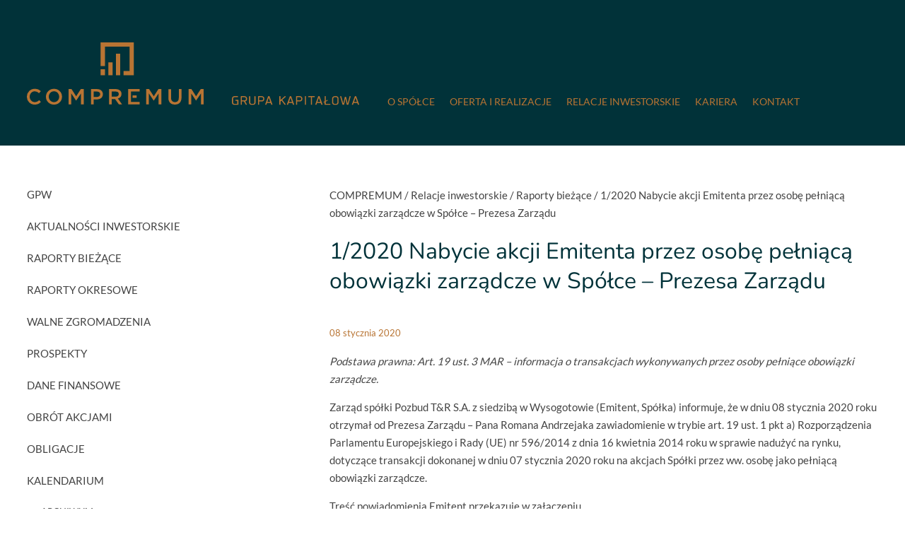

--- FILE ---
content_type: text/html; charset=UTF-8
request_url: https://compremum.pl/1-2020-nabycie-akcji-emitenta-przez-osobe-pelniaca-obowiazki-zarzadcze-w-spolce-prezesa-zarzadu/
body_size: 14723
content:
<!doctype html>
<html lang="pl-PL">
<head>
<meta charset="UTF-8" />
<meta name="viewport" content="width=device-width, initial-scale=1" />
<link rel="profile" href="https://gmpg.org/xfn/11" />
<title>
1/2020 Nabycie akcji Emitenta przez osobę pełniącą obowiązki zarządcze w Spółce - Prezesa Zarządu - COMPREMUM</title>
<link rel="stylesheet" href="https://compremum.pl/wp-content/themes/moai/style.css?ver=1666876965" media="all" />
<meta name='robots' content='index, follow, max-image-preview:large, max-snippet:-1, max-video-preview:-1' />
<script id="cookieyes" type="text/javascript" src="https://cdn-cookieyes.com/client_data/db0a3463d7cd751ecdfd7f01/script.js"></script>
	<!-- This site is optimized with the Yoast SEO plugin v26.8 - https://yoast.com/product/yoast-seo-wordpress/ -->
	<title>1/2020 Nabycie akcji Emitenta przez osobę pełniącą obowiązki zarządcze w Spółce - Prezesa Zarządu - COMPREMUM</title>
	<link rel="canonical" href="https://compremum.pl/1-2020-nabycie-akcji-emitenta-przez-osobe-pelniaca-obowiazki-zarzadcze-w-spolce-prezesa-zarzadu/" />
	<meta property="og:locale" content="pl_PL" />
	<meta property="og:type" content="article" />
	<meta property="og:title" content="1/2020 Nabycie akcji Emitenta przez osobę pełniącą obowiązki zarządcze w Spółce - Prezesa Zarządu - COMPREMUM" />
	<meta property="og:description" content="Podstawa prawna: Art. 19 ust. 3 MAR &#8211; informacja o transakcjach wykonywanych przez osoby pełniące obowiązki zarządcze. Zarząd spółki Pozbud T&amp;R S.A. z siedzibą w Wysogotowie (Emitent, Spółka) informuje, że w dniu 08 stycznia 2020 roku otrzymał od Prezesa Zarządu &#8211; Pana Romana Andrzejaka zawiadomienie w trybie art. 19 ust. 1 pkt a) Rozporządzenia Parlamentu [&hellip;]" />
	<meta property="og:url" content="https://compremum.pl/1-2020-nabycie-akcji-emitenta-przez-osobe-pelniaca-obowiazki-zarzadcze-w-spolce-prezesa-zarzadu/" />
	<meta property="og:site_name" content="COMPREMUM" />
	<meta property="article:published_time" content="2020-01-08T14:31:00+00:00" />
	<meta property="article:modified_time" content="2021-03-27T14:48:03+00:00" />
	<meta name="author" content="admin" />
	<meta name="twitter:card" content="summary_large_image" />
	<meta name="twitter:label1" content="Napisane przez" />
	<meta name="twitter:data1" content="admin" />
	<meta name="twitter:label2" content="Szacowany czas czytania" />
	<meta name="twitter:data2" content="1 minuta" />
	<script type="application/ld+json" class="yoast-schema-graph">{"@context":"https://schema.org","@graph":[{"@type":"Article","@id":"https://compremum.pl/1-2020-nabycie-akcji-emitenta-przez-osobe-pelniaca-obowiazki-zarzadcze-w-spolce-prezesa-zarzadu/#article","isPartOf":{"@id":"https://compremum.pl/1-2020-nabycie-akcji-emitenta-przez-osobe-pelniaca-obowiazki-zarzadcze-w-spolce-prezesa-zarzadu/"},"author":{"name":"admin","@id":"https://compremum.pl/#/schema/person/0d880635aa8b0508a9c88c7f74fbd876"},"headline":"1/2020 Nabycie akcji Emitenta przez osobę pełniącą obowiązki zarządcze w Spółce &#8211; Prezesa Zarządu","datePublished":"2020-01-08T14:31:00+00:00","dateModified":"2021-03-27T14:48:03+00:00","mainEntityOfPage":{"@id":"https://compremum.pl/1-2020-nabycie-akcji-emitenta-przez-osobe-pelniaca-obowiazki-zarzadcze-w-spolce-prezesa-zarzadu/"},"wordCount":173,"commentCount":0,"articleSection":["Raporty bieżące"],"inLanguage":"pl-PL"},{"@type":"WebPage","@id":"https://compremum.pl/1-2020-nabycie-akcji-emitenta-przez-osobe-pelniaca-obowiazki-zarzadcze-w-spolce-prezesa-zarzadu/","url":"https://compremum.pl/1-2020-nabycie-akcji-emitenta-przez-osobe-pelniaca-obowiazki-zarzadcze-w-spolce-prezesa-zarzadu/","name":"1/2020 Nabycie akcji Emitenta przez osobę pełniącą obowiązki zarządcze w Spółce - Prezesa Zarządu - COMPREMUM","isPartOf":{"@id":"https://compremum.pl/#website"},"datePublished":"2020-01-08T14:31:00+00:00","dateModified":"2021-03-27T14:48:03+00:00","author":{"@id":"https://compremum.pl/#/schema/person/0d880635aa8b0508a9c88c7f74fbd876"},"breadcrumb":{"@id":"https://compremum.pl/1-2020-nabycie-akcji-emitenta-przez-osobe-pelniaca-obowiazki-zarzadcze-w-spolce-prezesa-zarzadu/#breadcrumb"},"inLanguage":"pl-PL","potentialAction":[{"@type":"ReadAction","target":["https://compremum.pl/1-2020-nabycie-akcji-emitenta-przez-osobe-pelniaca-obowiazki-zarzadcze-w-spolce-prezesa-zarzadu/"]}]},{"@type":"BreadcrumbList","@id":"https://compremum.pl/1-2020-nabycie-akcji-emitenta-przez-osobe-pelniaca-obowiazki-zarzadcze-w-spolce-prezesa-zarzadu/#breadcrumb","itemListElement":[{"@type":"ListItem","position":1,"name":"COMPREMUM","item":"https://compremum.pl/"},{"@type":"ListItem","position":2,"name":"Relacje inwestorskie","item":"https://compremum.pl/category/relacje-inwestorskie/"},{"@type":"ListItem","position":3,"name":"Raporty bieżące","item":"https://compremum.pl/category/relacje-inwestorskie/raporty-biezace/"},{"@type":"ListItem","position":4,"name":"1/2020 Nabycie akcji Emitenta przez&nbsp;osobę pełniącą obowiązki zarządcze w&nbsp;Spółce &#8211; Prezesa Zarządu"}]},{"@type":"WebSite","@id":"https://compremum.pl/#website","url":"https://compremum.pl/","name":"COMPREMUM","description":"Usługi budowlane, stolarka otworowa, deweloper, OZE oraz przemysł kolejowy","potentialAction":[{"@type":"SearchAction","target":{"@type":"EntryPoint","urlTemplate":"https://compremum.pl/?s={search_term_string}"},"query-input":{"@type":"PropertyValueSpecification","valueRequired":true,"valueName":"search_term_string"}}],"inLanguage":"pl-PL"},{"@type":"Person","@id":"https://compremum.pl/#/schema/person/0d880635aa8b0508a9c88c7f74fbd876","name":"admin","image":{"@type":"ImageObject","inLanguage":"pl-PL","@id":"https://compremum.pl/#/schema/person/image/","url":"https://secure.gravatar.com/avatar/336ac69a0d4616e34efc5b841edbb56c360889db4b041b1cd42a8086731b14b9?s=96&d=mm&r=g","contentUrl":"https://secure.gravatar.com/avatar/336ac69a0d4616e34efc5b841edbb56c360889db4b041b1cd42a8086731b14b9?s=96&d=mm&r=g","caption":"admin"},"sameAs":["https://compremum.pl"],"url":"https://compremum.pl/author/admin/"}]}</script>
	<!-- / Yoast SEO plugin. -->


<link rel="alternate" title="oEmbed (JSON)" type="application/json+oembed" href="https://compremum.pl/wp-json/oembed/1.0/embed?url=https%3A%2F%2Fcompremum.pl%2F1-2020-nabycie-akcji-emitenta-przez-osobe-pelniaca-obowiazki-zarzadcze-w-spolce-prezesa-zarzadu%2F" />
<link rel="alternate" title="oEmbed (XML)" type="text/xml+oembed" href="https://compremum.pl/wp-json/oembed/1.0/embed?url=https%3A%2F%2Fcompremum.pl%2F1-2020-nabycie-akcji-emitenta-przez-osobe-pelniaca-obowiazki-zarzadcze-w-spolce-prezesa-zarzadu%2F&#038;format=xml" />
<style id='wp-img-auto-sizes-contain-inline-css' type='text/css'>
img:is([sizes=auto i],[sizes^="auto," i]){contain-intrinsic-size:3000px 1500px}
/*# sourceURL=wp-img-auto-sizes-contain-inline-css */
</style>
<style id='wp-emoji-styles-inline-css' type='text/css'>

	img.wp-smiley, img.emoji {
		display: inline !important;
		border: none !important;
		box-shadow: none !important;
		height: 1em !important;
		width: 1em !important;
		margin: 0 0.07em !important;
		vertical-align: -0.1em !important;
		background: none !important;
		padding: 0 !important;
	}
/*# sourceURL=wp-emoji-styles-inline-css */
</style>
<style id='wp-block-library-inline-css' type='text/css'>
:root{--wp-block-synced-color:#7a00df;--wp-block-synced-color--rgb:122,0,223;--wp-bound-block-color:var(--wp-block-synced-color);--wp-editor-canvas-background:#ddd;--wp-admin-theme-color:#007cba;--wp-admin-theme-color--rgb:0,124,186;--wp-admin-theme-color-darker-10:#006ba1;--wp-admin-theme-color-darker-10--rgb:0,107,160.5;--wp-admin-theme-color-darker-20:#005a87;--wp-admin-theme-color-darker-20--rgb:0,90,135;--wp-admin-border-width-focus:2px}@media (min-resolution:192dpi){:root{--wp-admin-border-width-focus:1.5px}}.wp-element-button{cursor:pointer}:root .has-very-light-gray-background-color{background-color:#eee}:root .has-very-dark-gray-background-color{background-color:#313131}:root .has-very-light-gray-color{color:#eee}:root .has-very-dark-gray-color{color:#313131}:root .has-vivid-green-cyan-to-vivid-cyan-blue-gradient-background{background:linear-gradient(135deg,#00d084,#0693e3)}:root .has-purple-crush-gradient-background{background:linear-gradient(135deg,#34e2e4,#4721fb 50%,#ab1dfe)}:root .has-hazy-dawn-gradient-background{background:linear-gradient(135deg,#faaca8,#dad0ec)}:root .has-subdued-olive-gradient-background{background:linear-gradient(135deg,#fafae1,#67a671)}:root .has-atomic-cream-gradient-background{background:linear-gradient(135deg,#fdd79a,#004a59)}:root .has-nightshade-gradient-background{background:linear-gradient(135deg,#330968,#31cdcf)}:root .has-midnight-gradient-background{background:linear-gradient(135deg,#020381,#2874fc)}:root{--wp--preset--font-size--normal:16px;--wp--preset--font-size--huge:42px}.has-regular-font-size{font-size:1em}.has-larger-font-size{font-size:2.625em}.has-normal-font-size{font-size:var(--wp--preset--font-size--normal)}.has-huge-font-size{font-size:var(--wp--preset--font-size--huge)}.has-text-align-center{text-align:center}.has-text-align-left{text-align:left}.has-text-align-right{text-align:right}.has-fit-text{white-space:nowrap!important}#end-resizable-editor-section{display:none}.aligncenter{clear:both}.items-justified-left{justify-content:flex-start}.items-justified-center{justify-content:center}.items-justified-right{justify-content:flex-end}.items-justified-space-between{justify-content:space-between}.screen-reader-text{border:0;clip-path:inset(50%);height:1px;margin:-1px;overflow:hidden;padding:0;position:absolute;width:1px;word-wrap:normal!important}.screen-reader-text:focus{background-color:#ddd;clip-path:none;color:#444;display:block;font-size:1em;height:auto;left:5px;line-height:normal;padding:15px 23px 14px;text-decoration:none;top:5px;width:auto;z-index:100000}html :where(.has-border-color){border-style:solid}html :where([style*=border-top-color]){border-top-style:solid}html :where([style*=border-right-color]){border-right-style:solid}html :where([style*=border-bottom-color]){border-bottom-style:solid}html :where([style*=border-left-color]){border-left-style:solid}html :where([style*=border-width]){border-style:solid}html :where([style*=border-top-width]){border-top-style:solid}html :where([style*=border-right-width]){border-right-style:solid}html :where([style*=border-bottom-width]){border-bottom-style:solid}html :where([style*=border-left-width]){border-left-style:solid}html :where(img[class*=wp-image-]){height:auto;max-width:100%}:where(figure){margin:0 0 1em}html :where(.is-position-sticky){--wp-admin--admin-bar--position-offset:var(--wp-admin--admin-bar--height,0px)}@media screen and (max-width:600px){html :where(.is-position-sticky){--wp-admin--admin-bar--position-offset:0px}}

/*# sourceURL=wp-block-library-inline-css */
</style><style id='global-styles-inline-css' type='text/css'>
:root{--wp--preset--aspect-ratio--square: 1;--wp--preset--aspect-ratio--4-3: 4/3;--wp--preset--aspect-ratio--3-4: 3/4;--wp--preset--aspect-ratio--3-2: 3/2;--wp--preset--aspect-ratio--2-3: 2/3;--wp--preset--aspect-ratio--16-9: 16/9;--wp--preset--aspect-ratio--9-16: 9/16;--wp--preset--color--black: #000000;--wp--preset--color--cyan-bluish-gray: #abb8c3;--wp--preset--color--white: #ffffff;--wp--preset--color--pale-pink: #f78da7;--wp--preset--color--vivid-red: #cf2e2e;--wp--preset--color--luminous-vivid-orange: #ff6900;--wp--preset--color--luminous-vivid-amber: #fcb900;--wp--preset--color--light-green-cyan: #7bdcb5;--wp--preset--color--vivid-green-cyan: #00d084;--wp--preset--color--pale-cyan-blue: #8ed1fc;--wp--preset--color--vivid-cyan-blue: #0693e3;--wp--preset--color--vivid-purple: #9b51e0;--wp--preset--gradient--vivid-cyan-blue-to-vivid-purple: linear-gradient(135deg,rgb(6,147,227) 0%,rgb(155,81,224) 100%);--wp--preset--gradient--light-green-cyan-to-vivid-green-cyan: linear-gradient(135deg,rgb(122,220,180) 0%,rgb(0,208,130) 100%);--wp--preset--gradient--luminous-vivid-amber-to-luminous-vivid-orange: linear-gradient(135deg,rgb(252,185,0) 0%,rgb(255,105,0) 100%);--wp--preset--gradient--luminous-vivid-orange-to-vivid-red: linear-gradient(135deg,rgb(255,105,0) 0%,rgb(207,46,46) 100%);--wp--preset--gradient--very-light-gray-to-cyan-bluish-gray: linear-gradient(135deg,rgb(238,238,238) 0%,rgb(169,184,195) 100%);--wp--preset--gradient--cool-to-warm-spectrum: linear-gradient(135deg,rgb(74,234,220) 0%,rgb(151,120,209) 20%,rgb(207,42,186) 40%,rgb(238,44,130) 60%,rgb(251,105,98) 80%,rgb(254,248,76) 100%);--wp--preset--gradient--blush-light-purple: linear-gradient(135deg,rgb(255,206,236) 0%,rgb(152,150,240) 100%);--wp--preset--gradient--blush-bordeaux: linear-gradient(135deg,rgb(254,205,165) 0%,rgb(254,45,45) 50%,rgb(107,0,62) 100%);--wp--preset--gradient--luminous-dusk: linear-gradient(135deg,rgb(255,203,112) 0%,rgb(199,81,192) 50%,rgb(65,88,208) 100%);--wp--preset--gradient--pale-ocean: linear-gradient(135deg,rgb(255,245,203) 0%,rgb(182,227,212) 50%,rgb(51,167,181) 100%);--wp--preset--gradient--electric-grass: linear-gradient(135deg,rgb(202,248,128) 0%,rgb(113,206,126) 100%);--wp--preset--gradient--midnight: linear-gradient(135deg,rgb(2,3,129) 0%,rgb(40,116,252) 100%);--wp--preset--font-size--small: 13px;--wp--preset--font-size--medium: 20px;--wp--preset--font-size--large: 36px;--wp--preset--font-size--x-large: 42px;--wp--preset--spacing--20: 0.44rem;--wp--preset--spacing--30: 0.67rem;--wp--preset--spacing--40: 1rem;--wp--preset--spacing--50: 1.5rem;--wp--preset--spacing--60: 2.25rem;--wp--preset--spacing--70: 3.38rem;--wp--preset--spacing--80: 5.06rem;--wp--preset--shadow--natural: 6px 6px 9px rgba(0, 0, 0, 0.2);--wp--preset--shadow--deep: 12px 12px 50px rgba(0, 0, 0, 0.4);--wp--preset--shadow--sharp: 6px 6px 0px rgba(0, 0, 0, 0.2);--wp--preset--shadow--outlined: 6px 6px 0px -3px rgb(255, 255, 255), 6px 6px rgb(0, 0, 0);--wp--preset--shadow--crisp: 6px 6px 0px rgb(0, 0, 0);}:where(.is-layout-flex){gap: 0.5em;}:where(.is-layout-grid){gap: 0.5em;}body .is-layout-flex{display: flex;}.is-layout-flex{flex-wrap: wrap;align-items: center;}.is-layout-flex > :is(*, div){margin: 0;}body .is-layout-grid{display: grid;}.is-layout-grid > :is(*, div){margin: 0;}:where(.wp-block-columns.is-layout-flex){gap: 2em;}:where(.wp-block-columns.is-layout-grid){gap: 2em;}:where(.wp-block-post-template.is-layout-flex){gap: 1.25em;}:where(.wp-block-post-template.is-layout-grid){gap: 1.25em;}.has-black-color{color: var(--wp--preset--color--black) !important;}.has-cyan-bluish-gray-color{color: var(--wp--preset--color--cyan-bluish-gray) !important;}.has-white-color{color: var(--wp--preset--color--white) !important;}.has-pale-pink-color{color: var(--wp--preset--color--pale-pink) !important;}.has-vivid-red-color{color: var(--wp--preset--color--vivid-red) !important;}.has-luminous-vivid-orange-color{color: var(--wp--preset--color--luminous-vivid-orange) !important;}.has-luminous-vivid-amber-color{color: var(--wp--preset--color--luminous-vivid-amber) !important;}.has-light-green-cyan-color{color: var(--wp--preset--color--light-green-cyan) !important;}.has-vivid-green-cyan-color{color: var(--wp--preset--color--vivid-green-cyan) !important;}.has-pale-cyan-blue-color{color: var(--wp--preset--color--pale-cyan-blue) !important;}.has-vivid-cyan-blue-color{color: var(--wp--preset--color--vivid-cyan-blue) !important;}.has-vivid-purple-color{color: var(--wp--preset--color--vivid-purple) !important;}.has-black-background-color{background-color: var(--wp--preset--color--black) !important;}.has-cyan-bluish-gray-background-color{background-color: var(--wp--preset--color--cyan-bluish-gray) !important;}.has-white-background-color{background-color: var(--wp--preset--color--white) !important;}.has-pale-pink-background-color{background-color: var(--wp--preset--color--pale-pink) !important;}.has-vivid-red-background-color{background-color: var(--wp--preset--color--vivid-red) !important;}.has-luminous-vivid-orange-background-color{background-color: var(--wp--preset--color--luminous-vivid-orange) !important;}.has-luminous-vivid-amber-background-color{background-color: var(--wp--preset--color--luminous-vivid-amber) !important;}.has-light-green-cyan-background-color{background-color: var(--wp--preset--color--light-green-cyan) !important;}.has-vivid-green-cyan-background-color{background-color: var(--wp--preset--color--vivid-green-cyan) !important;}.has-pale-cyan-blue-background-color{background-color: var(--wp--preset--color--pale-cyan-blue) !important;}.has-vivid-cyan-blue-background-color{background-color: var(--wp--preset--color--vivid-cyan-blue) !important;}.has-vivid-purple-background-color{background-color: var(--wp--preset--color--vivid-purple) !important;}.has-black-border-color{border-color: var(--wp--preset--color--black) !important;}.has-cyan-bluish-gray-border-color{border-color: var(--wp--preset--color--cyan-bluish-gray) !important;}.has-white-border-color{border-color: var(--wp--preset--color--white) !important;}.has-pale-pink-border-color{border-color: var(--wp--preset--color--pale-pink) !important;}.has-vivid-red-border-color{border-color: var(--wp--preset--color--vivid-red) !important;}.has-luminous-vivid-orange-border-color{border-color: var(--wp--preset--color--luminous-vivid-orange) !important;}.has-luminous-vivid-amber-border-color{border-color: var(--wp--preset--color--luminous-vivid-amber) !important;}.has-light-green-cyan-border-color{border-color: var(--wp--preset--color--light-green-cyan) !important;}.has-vivid-green-cyan-border-color{border-color: var(--wp--preset--color--vivid-green-cyan) !important;}.has-pale-cyan-blue-border-color{border-color: var(--wp--preset--color--pale-cyan-blue) !important;}.has-vivid-cyan-blue-border-color{border-color: var(--wp--preset--color--vivid-cyan-blue) !important;}.has-vivid-purple-border-color{border-color: var(--wp--preset--color--vivid-purple) !important;}.has-vivid-cyan-blue-to-vivid-purple-gradient-background{background: var(--wp--preset--gradient--vivid-cyan-blue-to-vivid-purple) !important;}.has-light-green-cyan-to-vivid-green-cyan-gradient-background{background: var(--wp--preset--gradient--light-green-cyan-to-vivid-green-cyan) !important;}.has-luminous-vivid-amber-to-luminous-vivid-orange-gradient-background{background: var(--wp--preset--gradient--luminous-vivid-amber-to-luminous-vivid-orange) !important;}.has-luminous-vivid-orange-to-vivid-red-gradient-background{background: var(--wp--preset--gradient--luminous-vivid-orange-to-vivid-red) !important;}.has-very-light-gray-to-cyan-bluish-gray-gradient-background{background: var(--wp--preset--gradient--very-light-gray-to-cyan-bluish-gray) !important;}.has-cool-to-warm-spectrum-gradient-background{background: var(--wp--preset--gradient--cool-to-warm-spectrum) !important;}.has-blush-light-purple-gradient-background{background: var(--wp--preset--gradient--blush-light-purple) !important;}.has-blush-bordeaux-gradient-background{background: var(--wp--preset--gradient--blush-bordeaux) !important;}.has-luminous-dusk-gradient-background{background: var(--wp--preset--gradient--luminous-dusk) !important;}.has-pale-ocean-gradient-background{background: var(--wp--preset--gradient--pale-ocean) !important;}.has-electric-grass-gradient-background{background: var(--wp--preset--gradient--electric-grass) !important;}.has-midnight-gradient-background{background: var(--wp--preset--gradient--midnight) !important;}.has-small-font-size{font-size: var(--wp--preset--font-size--small) !important;}.has-medium-font-size{font-size: var(--wp--preset--font-size--medium) !important;}.has-large-font-size{font-size: var(--wp--preset--font-size--large) !important;}.has-x-large-font-size{font-size: var(--wp--preset--font-size--x-large) !important;}
/*# sourceURL=global-styles-inline-css */
</style>

<style id='classic-theme-styles-inline-css' type='text/css'>
/*! This file is auto-generated */
.wp-block-button__link{color:#fff;background-color:#32373c;border-radius:9999px;box-shadow:none;text-decoration:none;padding:calc(.667em + 2px) calc(1.333em + 2px);font-size:1.125em}.wp-block-file__button{background:#32373c;color:#fff;text-decoration:none}
/*# sourceURL=/wp-includes/css/classic-themes.min.css */
</style>
<link rel='stylesheet' id='contact-form-7-css' href='https://compremum.pl/wp-content/plugins/contact-form-7/includes/css/styles.css?ver=6.0.5' type='text/css' media='all' />
<link rel='stylesheet' id='wp_mailjet_form_builder_widget-widget-front-styles-css' href='https://compremum.pl/wp-content/plugins/mailjet-for-wordpress/src/widgetformbuilder/css/front-widget.css?ver=6.1.3' type='text/css' media='all' />
<link rel='stylesheet' id='wp-pagenavi-css' href='https://compremum.pl/wp-content/plugins/wp-pagenavi/pagenavi-css.css?ver=2.70' type='text/css' media='all' />
<link rel='stylesheet' id='wp-block-paragraph-css' href='https://compremum.pl/wp-includes/blocks/paragraph/style.min.css?ver=6.9' type='text/css' media='all' />
<script type="text/javascript" src="https://compremum.pl/wp-content/themes/moai/js/jquery.min.js" id="jquery-js"></script>
<script type="text/javascript" src="https://compremum.pl/wp-content/plugins/responsive-menu-pro/public/js/noscroll.js" id="responsive-menu-pro-noscroll-js"></script>
<link rel="https://api.w.org/" href="https://compremum.pl/wp-json/" /><link rel="alternate" title="JSON" type="application/json" href="https://compremum.pl/wp-json/wp/v2/posts/1499" /><link rel="EditURI" type="application/rsd+xml" title="RSD" href="https://compremum.pl/xmlrpc.php?rsd" />
<meta name="generator" content="WordPress 6.9" />
<link rel='shortlink' href='https://compremum.pl/?p=1499' />

		<!-- GA Google Analytics @ https://m0n.co/ga -->
		<script>
			(function(i,s,o,g,r,a,m){i['GoogleAnalyticsObject']=r;i[r]=i[r]||function(){
			(i[r].q=i[r].q||[]).push(arguments)},i[r].l=1*new Date();a=s.createElement(o),
			m=s.getElementsByTagName(o)[0];a.async=1;a.src=g;m.parentNode.insertBefore(a,m)
			})(window,document,'script','https://www.google-analytics.com/analytics.js','ga');
			ga('create', 'G-ZBNPXTT2B6', 'auto');
			ga('send', 'pageview');
		</script>

	<style>button#responsive-menu-pro-button,
#responsive-menu-pro-container {
    display: none;
    -webkit-text-size-adjust: 100%;
}

#responsive-menu-pro-container {
    z-index: 99998;
}

@media screen and (max-width:1030px) {

    #responsive-menu-pro-container {
        display: block;
        position: fixed;
        top: 0;
        bottom: 0;        padding-bottom: 5px;
        margin-bottom: -5px;
        outline: 1px solid transparent;
        overflow-y: auto;
        overflow-x: hidden;
    }

    #responsive-menu-pro-container .responsive-menu-pro-search-box {
        width: 100%;
        padding: 0 2%;
        border-radius: 2px;
        height: 50px;
        -webkit-appearance: none;
    }

    #responsive-menu-pro-container.push-left,
    #responsive-menu-pro-container.slide-left {
        transform: translateX(-100%);
        -ms-transform: translateX(-100%);
        -webkit-transform: translateX(-100%);
        -moz-transform: translateX(-100%);
    }

    .responsive-menu-pro-open #responsive-menu-pro-container.push-left,
    .responsive-menu-pro-open #responsive-menu-pro-container.slide-left {
        transform: translateX(0);
        -ms-transform: translateX(0);
        -webkit-transform: translateX(0);
        -moz-transform: translateX(0);
    }

    #responsive-menu-pro-container.push-top,
    #responsive-menu-pro-container.slide-top {
        transform: translateY(-100%);
        -ms-transform: translateY(-100%);
        -webkit-transform: translateY(-100%);
        -moz-transform: translateY(-100%);
    }

    .responsive-menu-pro-open #responsive-menu-pro-container.push-top,
    .responsive-menu-pro-open #responsive-menu-pro-container.slide-top {
        transform: translateY(0);
        -ms-transform: translateY(0);
        -webkit-transform: translateY(0);
        -moz-transform: translateY(0);
    }

    #responsive-menu-pro-container.push-right,
    #responsive-menu-pro-container.slide-right {
        transform: translateX(100%);
        -ms-transform: translateX(100%);
        -webkit-transform: translateX(100%);
        -moz-transform: translateX(100%);
    }

    .responsive-menu-pro-open #responsive-menu-pro-container.push-right,
    .responsive-menu-pro-open #responsive-menu-pro-container.slide-right {
        transform: translateX(0);
        -ms-transform: translateX(0);
        -webkit-transform: translateX(0);
        -moz-transform: translateX(0);
    }

    #responsive-menu-pro-container.push-bottom,
    #responsive-menu-pro-container.slide-bottom {
        transform: translateY(100%);
        -ms-transform: translateY(100%);
        -webkit-transform: translateY(100%);
        -moz-transform: translateY(100%);
    }

    .responsive-menu-pro-open #responsive-menu-pro-container.push-bottom,
    .responsive-menu-pro-open #responsive-menu-pro-container.slide-bottom {
        transform: translateY(0);
        -ms-transform: translateY(0);
        -webkit-transform: translateY(0);
        -moz-transform: translateY(0);
    }

    #responsive-menu-pro-container,
    #responsive-menu-pro-container:before,
    #responsive-menu-pro-container:after,
    #responsive-menu-pro-container *,
    #responsive-menu-pro-container *:before,
    #responsive-menu-pro-container *:after {
        box-sizing: border-box;
        margin: 0;
        padding: 0;
    }

    #responsive-menu-pro-container #responsive-menu-pro-search-box,
    #responsive-menu-pro-container #responsive-menu-pro-additional-content,
    #responsive-menu-pro-container #responsive-menu-pro-title {
        padding: 25px 5%;
    }

    #responsive-menu-pro-container #responsive-menu-pro,
    #responsive-menu-pro-container #responsive-menu-pro ul {
        width: 100%;
   }

    #responsive-menu-pro-container #responsive-menu-pro ul.responsive-menu-pro-submenu {
        display: none;
    }

    #responsive-menu-pro-container #responsive-menu-pro ul.responsive-menu-pro-submenu.responsive-menu-pro-submenu-open {
     display: block;
    }        #responsive-menu-pro-container #responsive-menu-pro ul.responsive-menu-pro-submenu-depth-1 a.responsive-menu-pro-item-link {
            padding-left:10%;
        }

        #responsive-menu-pro-container #responsive-menu-pro ul.responsive-menu-pro-submenu-depth-2 a.responsive-menu-pro-item-link {
            padding-left:15%;
        }

        #responsive-menu-pro-container #responsive-menu-pro ul.responsive-menu-pro-submenu-depth-3 a.responsive-menu-pro-item-link {
            padding-left:20%;
        }

        #responsive-menu-pro-container #responsive-menu-pro ul.responsive-menu-pro-submenu-depth-4 a.responsive-menu-pro-item-link {
            padding-left:25%;
        }

        #responsive-menu-pro-container #responsive-menu-pro ul.responsive-menu-pro-submenu-depth-5 a.responsive-menu-pro-item-link {
            padding-left:30%;
        }
    #responsive-menu-pro-container li.responsive-menu-pro-item {
        width: 100%;
        list-style: none;
    }

    #responsive-menu-pro-container li.responsive-menu-pro-item a {
        width: 100%;
        display: block;
        text-decoration: none;
        padding: 05%;
        position: relative;
    }

    #responsive-menu-pro-container li.responsive-menu-pro-item a .glyphicon,
    #responsive-menu-pro-container li.responsive-menu-pro-item a .fab,
    #responsive-menu-pro-container li.responsive-menu-pro-item a .fas {
        margin-right: 15px;
    }

    #responsive-menu-pro-container li.responsive-menu-pro-item a .responsive-menu-pro-subarrow {
        position: absolute;
        top: 0;
        bottom: 0;
        text-align: center;
        overflow: hidden;
    }

    #responsive-menu-pro-container li.responsive-menu-pro-item a .responsive-menu-pro-subarrow .glyphicon,
    #responsive-menu-pro-container li.responsive-menu-pro-item a .responsive-menu-pro-subarrow .fab,
    #responsive-menu-pro-container li.responsive-menu-pro-item a .responsive-menu-pro-subarrow .fas {
        margin-right: 0;
    }

    button#responsive-menu-pro-button .responsive-menu-pro-button-icon-inactive {
        display: none;
    }

    button#responsive-menu-pro-button {
        z-index: 99999;
        display: none;
        overflow: hidden;
        outline: none;
    }

    button#responsive-menu-pro-button img {
        max-width: 100%;
    }

    .responsive-menu-pro-label {
        display: inline-block;
        font-weight: 600;
        margin: 0 5px;
        vertical-align: middle;
    }

    .responsive-menu-pro-accessible {
        display: inline-block;
    }

    .responsive-menu-pro-accessible .responsive-menu-pro-box {
        display: inline-block;
        vertical-align: middle;
    }

    .responsive-menu-pro-label.responsive-menu-pro-label-top,
    .responsive-menu-pro-label.responsive-menu-pro-label-bottom {
        display: block;
        margin: 0 auto;
    }

    button#responsive-menu-pro-button {
        padding: 0 0;
        display: inline-block;
        cursor: pointer;
        transition-property: opacity, filter;
        transition-duration: 0.15s;
        transition-timing-function: linear;
        font: inherit;
        color: inherit;
        text-transform: none;
        background-color: transparent;
        border: 0;
        margin: 0;
    }

    .responsive-menu-pro-box {
        width:25px;
        height:19px;
        display: inline-block;
        position: relative;
    }

    .responsive-menu-pro-inner {
        display: block;
        top: 50%;
        margin-top:-1.5px;
    }

    .responsive-menu-pro-inner,
    .responsive-menu-pro-inner::before,
    .responsive-menu-pro-inner::after {
        width:25px;
        height:3px;
        background-color:rgba(255, 255, 255, 1);
        border-radius: 4px;
        position: absolute;
        transition-property: transform;
        transition-duration: 0.15s;
        transition-timing-function: ease;
    }

    .responsive-menu-pro-open .responsive-menu-pro-inner,
    .responsive-menu-pro-open .responsive-menu-pro-inner::before,
    .responsive-menu-pro-open .responsive-menu-pro-inner::after {
        background-color:rgba(255, 255, 255, 1);
    }

    button#responsive-menu-pro-button:hover .responsive-menu-pro-inner,
    button#responsive-menu-pro-button:hover .responsive-menu-pro-inner::before,
    button#responsive-menu-pro-button:hover .responsive-menu-pro-inner::after,
    button#responsive-menu-pro-button:hover .responsive-menu-pro-open .responsive-menu-pro-inner,
    button#responsive-menu-pro-button:hover .responsive-menu-pro-open .responsive-menu-pro-inner::before,
    button#responsive-menu-pro-button:hover .responsive-menu-pro-open .responsive-menu-pro-inner::after,
    button#responsive-menu-pro-button:focus .responsive-menu-pro-inner,
    button#responsive-menu-pro-button:focus .responsive-menu-pro-inner::before,
    button#responsive-menu-pro-button:focus .responsive-menu-pro-inner::after,
    button#responsive-menu-pro-button:focus .responsive-menu-pro-open .responsive-menu-pro-inner,
    button#responsive-menu-pro-button:focus .responsive-menu-pro-open .responsive-menu-pro-inner::before,
    button#responsive-menu-pro-button:focus .responsive-menu-pro-open .responsive-menu-pro-inner::after {
        background-color:rgba(255, 255, 255, 1);
    }

    .responsive-menu-pro-inner::before,
    .responsive-menu-pro-inner::after {
        content: "";
        display: block;
    }

    .responsive-menu-pro-inner::before {
        top:-8px;
    }

    .responsive-menu-pro-inner::after {
        bottom:-8px;
    }.responsive-menu-pro-emphatic {
    overflow: hidden;
}

.responsive-menu-pro-emphatic .responsive-menu-pro-inner {
    transition: background-color 0.2s 0.25s ease-in;
}

.responsive-menu-pro-emphatic .responsive-menu-pro-inner::before {
    left: 0;
    transition: transform 0.2s cubic-bezier(0.6, 0.04, 0.98, 0.335),
                top 0.05s 0.2s linear,
                left 0.2s 0.25s ease-in;
}

.responsive-menu-pro-emphatic .responsive-menu-pro-inner::after {
    top:8px;
    right: 0;
    transition: transform 0.2s cubic-bezier(0.6, 0.04, 0.98, 0.335),
                top 0.05s 0.2s linear,
                right 0.2s 0.25s ease-in;
}

button#responsive-menu-pro-button.responsive-menu-pro-emphatic.is-active:hover .responsive-menu-pro-inner,
.responsive-menu-pro-emphatic.is-active .responsive-menu-pro-inner {
    transition-delay: 0s;
    transition-timing-function: ease-out;
    background-color: transparent;
}

.responsive-menu-pro-emphatic.is-active .responsive-menu-pro-inner::before {
    left:-50px;
    top:-50px;
    transform: translate3d(50px,50px, 0) rotate(45deg);
    transition: left 0.2s ease-out,
        top 0.05s 0.2s linear,
        transform 0.2s 0.25s cubic-bezier(0.075, 0.82, 0.165, 1);
}

.responsive-menu-pro-emphatic.is-active .responsive-menu-pro-inner::after {
    right:-50px;
    top:-50px;
    transform: translate3d(-50px,50px, 0) rotate(-45deg);
    transition: right 0.2s ease-out,
                top 0.05s 0.2s linear,
                transform 0.2s 0.25s cubic-bezier(0.075, 0.82, 0.165, 1);
}
    button#responsive-menu-pro-button {
        width:55px;
        height:55px;
        position:fixed;
        top:15px;right:5%;
        display: inline-block;
        transition: transform0.5s, background-color0.5s;           background:rgba(255, 255, 255, 0.01);    }        .responsive-menu-pro-open button#responsive-menu-pro-button:hover,
        .responsive-menu-pro-open button#responsive-menu-pro-button:focus,
        button#responsive-menu-pro-button:hover,
        button#responsive-menu-pro-button:focus {
            background:rgba(255, 255, 255, 0.01);
         }        .responsive-menu-pro-open button#responsive-menu-pro-button {
            background:rgba(255, 255, 255, 0.01);
         }
    button#responsive-menu-pro-button .responsive-menu-pro-box {
        color:rgba(255, 255, 255, 1);
    }

    .responsive-menu-pro-open button#responsive-menu-pro-button .responsive-menu-pro-box {
        color:rgba(255, 255, 255, 1);
    }

    .responsive-menu-pro-label {
        color:#ffffff;
        font-size:14px;
        line-height:13px;    }

    .responsive-menu-pro-label .responsive-menu-pro-button-text-open {
        display: none;
    }
    .responsive-menu-pro-fade-top #responsive-menu-pro-container,
    .responsive-menu-pro-fade-left #responsive-menu-pro-container,
    .responsive-menu-pro-fade-right #responsive-menu-pro-container,
    .responsive-menu-pro-fade-bottom #responsive-menu-pro-container {
        display: none;
    }
    #responsive-menu-pro-container {
        width:75%;left: 0;            background:rgba(1, 50, 57, 1);        transition: transform0.5s;
        text-align:left;    }

    #responsive-menu-pro-container #responsive-menu-pro-wrapper {
        background:rgba(1, 50, 57, 1);
    }

    #responsive-menu-pro-container #responsive-menu-pro-additional-content {
        color:#ffffff;
    }

    #responsive-menu-pro-container .responsive-menu-pro-search-box {
        background:#ffffff;
        border: 2px solid#dadada;
        color:#333333;
    }

    #responsive-menu-pro-container .responsive-menu-pro-search-box:-ms-input-placeholder {
        color:#c7c7cd;
    }

    #responsive-menu-pro-container .responsive-menu-pro-search-box::-webkit-input-placeholder {
        color:#c7c7cd;
    }

    #responsive-menu-pro-container .responsive-menu-pro-search-box:-moz-placeholder {
        color:#c7c7cd;
        opacity: 1;
    }

    #responsive-menu-pro-container .responsive-menu-pro-search-box::-moz-placeholder {
        color:#c7c7cd;
        opacity: 1;
    }

    #responsive-menu-pro-container .responsive-menu-pro-item-link,
    #responsive-menu-pro-container #responsive-menu-pro-title,
    #responsive-menu-pro-container .responsive-menu-pro-subarrow {
        transition: background-color0.5s,
                    border-color0.5s,
                    color0.5s;
    }

    #responsive-menu-pro-container #responsive-menu-pro-title {
        background-color:rgba(1, 50, 57, 1);
        color:#ffffff;
        font-size:18px;
        text-align:left;
    }

    #responsive-menu-pro-container #responsive-menu-pro-title a {
        color:#ffffff;
        font-size:18px;
        text-decoration: none;
    }

    #responsive-menu-pro-container #responsive-menu-pro-title a:hover {
        color:#ffffff;
    }

    #responsive-menu-pro-container #responsive-menu-pro-title:hover {
        background-color:rgba(1, 50, 57, 1);
        color:#ffffff;
    }

    #responsive-menu-pro-container #responsive-menu-pro-title:hover a {
        color:#ffffff;
    }

    #responsive-menu-pro-container #responsive-menu-pro-title #responsive-menu-pro-title-image {
        display: inline-block;
        vertical-align: middle;
        max-width: 100%;
        margin-bottom: 15px;
    }

    #responsive-menu-pro-container #responsive-menu-pro-title #responsive-menu-pro-title-image img {        max-width: 100%;
    }
    #responsive-menu-pro-container #responsive-menu-pro > li.responsive-menu-pro-item:first-child > a {
        border-top:0px solidrgba(1, 50, 57, 1);
    }

    #responsive-menu-pro-container #responsive-menu-pro li.responsive-menu-pro-item .responsive-menu-pro-item-link {
        font-size:18px;
    }

    #responsive-menu-pro-container #responsive-menu-pro li.responsive-menu-pro-item a {
        line-height:32px;
        border-bottom:0px solidrgba(1, 50, 57, 1);
        color:#ffffff;
        background-color:rgba(1, 50, 57, 1);            height:60px;    }

    #responsive-menu-pro-container #responsive-menu-pro li.responsive-menu-pro-item a:hover {
        color:#ffffff;
        background-color:rgba(0, 31, 36, 1);
        border-color:rgba(1, 50, 57, 1);
    }

    #responsive-menu-pro-container #responsive-menu-pro li.responsive-menu-pro-item a:hover .responsive-menu-pro-subarrow {
        color:#ffffff;
        border-color:rgba(1, 50, 57, 1);
        background-color:rgba(1, 50, 57, 1);
    }

    #responsive-menu-pro-container #responsive-menu-pro li.responsive-menu-pro-item a:hover .responsive-menu-pro-subarrow.responsive-menu-pro-subarrow-active {
        color:#ffffff;
        border-color:rgba(1, 50, 57, 1);
        background-color:rgba(1, 50, 57, 1);
    }

    #responsive-menu-pro-container #responsive-menu-pro li.responsive-menu-pro-item a .responsive-menu-pro-subarrow {right: 0;
        height:39px;
        line-height:39px;
        width:40px;
        color:#ffffff;
        border-left:0px solidrgba(1, 50, 57, 1);
        background-color:rgba(1, 50, 57, 1);
    }

    #responsive-menu-pro-container #responsive-menu-pro li.responsive-menu-pro-item a .responsive-menu-pro-subarrow.responsive-menu-pro-subarrow-active {
        color:#ffffff;
        border-color:rgba(1, 50, 57, 1);
        background-color:rgba(1, 50, 57, 1);
    }

    #responsive-menu-pro-container #responsive-menu-pro li.responsive-menu-pro-item a .responsive-menu-pro-subarrow.responsive-menu-pro-subarrow-active:hover {
        color:#ffffff;
        border-color:rgba(1, 50, 57, 1);
        background-color:rgba(1, 50, 57, 1);
    }

    #responsive-menu-pro-container #responsive-menu-pro li.responsive-menu-pro-item a .responsive-menu-pro-subarrow:hover {
        color:#ffffff;
        border-color:rgba(1, 50, 57, 1);
        background-color:rgba(1, 50, 57, 1);
    }

    #responsive-menu-pro-container #responsive-menu-pro li.responsive-menu-pro-item.responsive-menu-pro-current-item > .responsive-menu-pro-item-link {
        background-color:rgba(0, 17, 20, 1);
        color:#ffffff;
        border-color:rgba(1, 50, 57, 1);
    }

    #responsive-menu-pro-container #responsive-menu-pro li.responsive-menu-pro-item.responsive-menu-pro-current-item > .responsive-menu-pro-item-link:hover {
        background-color:rgba(0, 31, 36, 1);
        color:#ffffff;
        border-color:rgba(1, 50, 57, 1);
    }        #responsive-menu-pro-container #responsive-menu-pro ul.responsive-menu-pro-submenu li.responsive-menu-pro-item .responsive-menu-pro-item-link {            font-size:16px;
        }

        #responsive-menu-pro-container #responsive-menu-pro ul.responsive-menu-pro-submenu li.responsive-menu-pro-item a {                height:px;            line-height:28px;
            border-bottom:0px solid#212121;
            color:#ffffff;
            background-color:rgba(0, 67, 77, 1);
        }

        #responsive-menu-pro-container #responsive-menu-pro ul.responsive-menu-pro-submenu li.responsive-menu-pro-item a:hover {
            color:#ffffff;
            background-color:rgba(0, 53, 61, 1);
            border-color:#212121;
        }

        #responsive-menu-pro-container #responsive-menu-pro ul.responsive-menu-pro-submenu li.responsive-menu-pro-item a:hover .responsive-menu-pro-subarrow {
            color:#ffffff;
            border-color:#3f3f3f;
            background-color:#3f3f3f;
        }

        #responsive-menu-pro-container #responsive-menu-pro ul.responsive-menu-pro-submenu li.responsive-menu-pro-item a:hover .responsive-menu-pro-subarrow.responsive-menu-pro-subarrow-active {
            color:#ffffff;
            border-color:#3f3f3f;
            background-color:#3f3f3f;
        }

        #responsive-menu-pro-container #responsive-menu-pro ul.responsive-menu-pro-submenu li.responsive-menu-pro-item a .responsive-menu-pro-subarrow {right: 0;
            height:39px;
            line-height:39px;
            width:40px;
            color:#ffffff;
            border-left:0px solid#212121;
            background-color:#212121;
        }

        #responsive-menu-pro-container #responsive-menu-pro ul.responsive-menu-pro-submenu li.responsive-menu-pro-item a .responsive-menu-pro-subarrow.responsive-menu-pro-subarrow-active {
            color:#ffffff;
            border-color:#212121;
            background-color:#212121;
        }

        #responsive-menu-pro-container #responsive-menu-pro ul.responsive-menu-pro-submenu li.responsive-menu-pro-item a .responsive-menu-pro-subarrow.responsive-menu-pro-subarrow-active:hover {
            color:#ffffff;
            border-color:#3f3f3f;
            background-color:#3f3f3f;
        }

        #responsive-menu-pro-container #responsive-menu-pro ul.responsive-menu-pro-submenu li.responsive-menu-pro-item a .responsive-menu-pro-subarrow:hover {
            color:#ffffff;
            border-color:#3f3f3f;
            background-color:#3f3f3f;
        }

        #responsive-menu-pro-container #responsive-menu-pro ul.responsive-menu-pro-submenu li.responsive-menu-pro-item.responsive-menu-pro-current-item > .responsive-menu-pro-item-link {
            background-color:rgba(0, 49, 56, 1);
            color:#ffffff;
            border-color:#212121;
        }

        #responsive-menu-pro-container #responsive-menu-pro ul.responsive-menu-pro-submenu li.responsive-menu-pro-item.responsive-menu-pro-current-item > .responsive-menu-pro-item-link:hover {
            background-color:rgba(0, 51, 59, 1);
            color:#ffffff;
            border-color:#3f3f3f;
        }#rigth-navigation {
            display: none !important;
        }
}</style><script>jQuery(document).ready(function($) {

    var ResponsiveMenuPro = {
        trigger: '#responsive-menu-pro-button',
        animationSpeed:500,
        breakpoint:1030,        isOpen: false,
        activeClass: 'is-active',
        container: '#responsive-menu-pro-container',
        openClass: 'responsive-menu-pro-open',
        activeArrow: '▲',
        inactiveArrow: '▼',
        wrapper: '#responsive-menu-pro-wrapper',
        linkElement: '.responsive-menu-pro-item-link',
        subMenuTransitionTime:200,
        originalHeight: '',
        openMenu: function() {
            $(this.trigger).addClass(this.activeClass);
            $('html').addClass(this.openClass);
            $('.responsive-menu-pro-button-icon-active').hide();
            $('.responsive-menu-pro-button-icon-inactive').show();                this.setWrapperTranslate();
            this.isOpen = true;
        },
        closeMenu: function() {
            $(this.trigger).removeClass(this.activeClass);
            $('html').removeClass(this.openClass);
            $('.responsive-menu-pro-button-icon-inactive').hide();
            $('.responsive-menu-pro-button-icon-active').show();                this.clearWrapperTranslate();
            $("#responsive-menu-pro > li").removeAttr('style');
            this.isOpen = false;
        },        triggerMenu: function() {
            this.isOpen ? this.closeMenu() : this.openMenu();
        },
        triggerSubArrow: function(subarrow) {
            var sub_menu = $(subarrow).parent().siblings('.responsive-menu-pro-submenu');
            var self = this;                        var top_siblings = sub_menu.parents('.responsive-menu-pro-item-has-children').last().siblings('.responsive-menu-pro-item-has-children');
                        var first_siblings = sub_menu.parents('.responsive-menu-pro-item-has-children').first().siblings('.responsive-menu-pro-item-has-children');                        top_siblings.children('.responsive-menu-pro-submenu').slideUp(self.subMenuTransitionTime, 'linear').removeClass('responsive-menu-pro-submenu-open');                        top_siblings.each(function() {
                            $(this).find('.responsive-menu-pro-subarrow').first().html(self.inactiveArrow);
                            $(this).find('.responsive-menu-pro-subarrow').first().removeClass('responsive-menu-pro-subarrow-active');
                        });                        first_siblings.children('.responsive-menu-pro-submenu').slideUp(self.subMenuTransitionTime, 'linear').removeClass('responsive-menu-pro-submenu-open');
                        first_siblings.each(function() {
                            $(this).find('.responsive-menu-pro-subarrow').first().html(self.inactiveArrow);
                            $(this).find('.responsive-menu-pro-subarrow').first().removeClass('responsive-menu-pro-subarrow-active');
                        });
                if(sub_menu.hasClass('responsive-menu-pro-submenu-open')) {
                    sub_menu.slideUp(self.subMenuTransitionTime, 'linear',function() {
                        $(this).css('display', '');
                    }).removeClass('responsive-menu-pro-submenu-open');
                    $(subarrow).html(this.inactiveArrow);
                    $(subarrow).removeClass('responsive-menu-pro-subarrow-active');
                } else {
                    sub_menu.slideDown(self.subMenuTransitionTime, 'linear').addClass('responsive-menu-pro-submenu-open');
                    $(subarrow).html(this.activeArrow);
                    $(subarrow).addClass('responsive-menu-pro-subarrow-active');
                }
        },
        menuHeight: function() {
            return $(this.container).height();
        },
        menuWidth: function() {
            return $(this.container).width();
        },
        wrapperHeight: function() {
            return $(this.wrapper).height();
        },            setWrapperTranslate: function() {
                switch('left') {
                    case 'left':
                        translate = 'translateX(' + this.menuWidth() + 'px)'; break;
                    case 'right':
                        translate = 'translateX(-' + this.menuWidth() + 'px)'; break;
                    case 'top':
                        translate = 'translateY(' + this.wrapperHeight() + 'px)'; break;
                    case 'bottom':
                        translate = 'translateY(-' + this.menuHeight() + 'px)'; break;
                }            },
            clearWrapperTranslate: function() {
                var self = this;            },
        init: function() {

            var self = this;
            $(this.trigger).on('click', function(e){
                e.stopPropagation();
                self.triggerMenu();
            });

            $(this.trigger).mouseup(function(){
                $(self.trigger).blur();
            });

            $('.responsive-menu-pro-subarrow').on('click', function(e) {
                e.preventDefault();
                e.stopPropagation();
                self.triggerSubArrow(this);
            });

            $(window).resize(function() {
                if($(window).width() >= self.breakpoint) {
                    if(self.isOpen){
                        self.closeMenu();
                    }
                    $('#responsive-menu-pro, .responsive-menu-pro-submenu').removeAttr('style');
                } else {                        if($('.responsive-menu-pro-open').length > 0){
                            self.setWrapperTranslate();
                        }                }
            });
        }
    };
    ResponsiveMenuPro.init();
});</script><script src="https://compremum.pl/wp-content/themes/moai/js/moai.js?ver=1666876711"></script>
	</head>

<body id="<br />
<b>Warning</b>:  Use of undefined constant ICL_LANGUAGE_CODE - assumed 'ICL_LANGUAGE_CODE' (this will throw an Error in a future version of PHP) in <b>/home/klient.dhosting.pl/pozbud/pozbud.pl/public_html/wp-content/themes/moai/header.php</b> on line <b>15</b><br />
en" class="wp-singular post-template-default single single-post postid-1499 single-format-standard wp-theme-moai responsive-menu-pro-slide-left">

<div id="top"></div>
<header id="header">
  <div class="res">
    <div class="flex headwrap">
		
		          <a href="/" id="logo"> <img src="https://compremum.pl/wp-content/uploads/2021/12/compremum-logo.svg" alt="COMPREMUM" width="100" height="100"/></a>
      		<div id="grupa"><img src="https://compremum.pl/wp-content/themes/moai/images/grupa.svg" alt="Grupa kapitałowa" width="220" height="16"/></div>
     <nav id="rigth-navigation" class="primary-navigation">
          <div class="menu-menu-1-container"><ul id="primary-menu" class="nav-menu"><li id="menu-item-123" class="menu-item menu-item-type-post_type menu-item-object-page menu-item-has-children menu-item-123"><a href="/o-spolce/pozbud/">O spółce</a>
<ul class="sub-menu">
	<li id="menu-item-286" class="menu-item menu-item-type-post_type menu-item-object-page menu-item-286"><a href="https://compremum.pl/o-spolce/pozbud/">COMPREMUM</a></li>
	<li id="menu-item-359" class="menu-item menu-item-type-post_type menu-item-object-page menu-item-359"><a href="https://compremum.pl/o-spolce/akcjonariat/">Akcjonariat</a></li>
	<li id="menu-item-170" class="menu-item menu-item-type-post_type menu-item-object-page menu-item-170"><a href="https://compremum.pl/o-spolce/struktura-grupy-kapitalowej/">Struktura Grupy Kapitałowej</a></li>
	<li id="menu-item-361" class="menu-item menu-item-type-post_type menu-item-object-page menu-item-361"><a href="https://compremum.pl/o-spolce/rada-nadzorcza/">Rada Nadzorcza</a></li>
	<li id="menu-item-360" class="menu-item menu-item-type-post_type menu-item-object-page menu-item-360"><a href="https://compremum.pl/o-spolce/zarzad/">Zarząd</a></li>
	<li id="menu-item-362" class="menu-item menu-item-type-post_type menu-item-object-page menu-item-362"><a href="https://compremum.pl/o-spolce/strategia-rozwoju/">Strategia rozwoju</a></li>
	<li id="menu-item-169" class="menu-item menu-item-type-post_type menu-item-object-page menu-item-169"><a href="https://compremum.pl/o-spolce/dokumenty-korporacyjne/">Dokumenty korporacyjne</a></li>
	<li id="menu-item-3030" class="menu-item menu-item-type-post_type menu-item-object-page menu-item-3030"><a href="https://compremum.pl/o-spolce/nagrody-i-certyfikaty/">Nagrody i certyfikaty</a></li>
	<li id="menu-item-287" class="menu-item menu-item-type-post_type menu-item-object-page menu-item-287"><a href="https://compremum.pl/o-spolce/fundusze-unijne/">Fundusze unijne</a></li>
</ul>
</li>
<li id="menu-item-122" class="menu-item menu-item-type-post_type menu-item-object-page menu-item-122"><a href="https://compremum.pl/oferta-i-realizacje/">Oferta i realizacje</a></li>
<li id="menu-item-121" class="menu-item menu-item-type-post_type menu-item-object-page menu-item-has-children menu-item-121"><a href="/relacje-inwestorskie/gpw/">Relacje inwestorskie</a>
<ul class="sub-menu">
	<li id="menu-item-913" class="menu-item menu-item-type-post_type menu-item-object-page menu-item-913"><a href="https://compremum.pl/relacje-inwestorskie/gpw/">GPW</a></li>
	<li id="menu-item-3663" class="menu-item menu-item-type-post_type menu-item-object-page menu-item-3663"><a href="https://compremum.pl/relacje-inwestorskie/aktualnosci-inwestorskie/">Aktualności inwestorskie</a></li>
	<li id="menu-item-1128" class="menu-item menu-item-type-post_type menu-item-object-page menu-item-1128"><a href="https://compremum.pl/relacje-inwestorskie/raporty-biezace/">Raporty bieżące</a></li>
	<li id="menu-item-1129" class="menu-item menu-item-type-post_type menu-item-object-page menu-item-1129"><a href="https://compremum.pl/relacje-inwestorskie/raporty-okresowe/">Raporty okresowe</a></li>
	<li id="menu-item-1130" class="menu-item menu-item-type-post_type menu-item-object-page menu-item-1130"><a href="https://compremum.pl/relacje-inwestorskie/walne-zgromadzenie/">Walne zgromadzenia</a></li>
	<li id="menu-item-917" class="menu-item menu-item-type-post_type menu-item-object-page menu-item-917"><a href="https://compremum.pl/relacje-inwestorskie/prospekty/">Prospekty</a></li>
	<li id="menu-item-914" class="menu-item menu-item-type-post_type menu-item-object-page menu-item-914"><a href="https://compremum.pl/relacje-inwestorskie/dane-finansowe/">Dane finansowe</a></li>
	<li id="menu-item-915" class="menu-item menu-item-type-post_type menu-item-object-page menu-item-915"><a href="https://compremum.pl/relacje-inwestorskie/obrot-akcjami/">Obrót akcjami</a></li>
	<li id="menu-item-3671" class="menu-item menu-item-type-post_type menu-item-object-page menu-item-3671"><a href="https://compremum.pl/relacje-inwestorskie/obligacje/">Obligacje</a></li>
	<li id="menu-item-1131" class="menu-item menu-item-type-post_type menu-item-object-page menu-item-1131"><a href="https://compremum.pl/relacje-inwestorskie/kalendarium/">Kalendarium</a></li>
	<li id="menu-item-916" class="menu-item menu-item-type-post_type menu-item-object-page menu-item-916"><a href="https://compremum.pl/relacje-inwestorskie/dobre-praktyki-spolek-notowanych-na-gpw/">Dobre praktyki spółek notowanych na GPW</a></li>
</ul>
</li>
<li id="menu-item-134" class="menu-item menu-item-type-post_type menu-item-object-page menu-item-134"><a href="https://compremum.pl/kariera/">Kariera</a></li>
<li id="menu-item-854" class="menu-item menu-item-type-post_type menu-item-object-page menu-item-has-children menu-item-854"><a href="https://compremum.pl/kontakt/">Kontakt</a>
<ul class="sub-menu">
	<li id="menu-item-4485" class="menu-item menu-item-type-post_type menu-item-object-page menu-item-4485"><a href="https://compremum.pl/zglaszanienaruszen/">Zgłoszenia naruszeń</a></li>
</ul>
</li>
</ul></div>        </nav>

        
        		
		<ul id="lang">
								</ul>
		
		
      
    </div>
  </div>
</header>
<div id="pagewrap">
  <div id="post" class="res">
        <div class="naglowek">
          </div>
    <div class="res withsubmenu">
      <ul class="submenu">
        <li class="page_item page-item-860"><a href="https://compremum.pl/relacje-inwestorskie/gpw/">GPW</a></li>
<li class="page_item page-item-3657"><a href="https://compremum.pl/relacje-inwestorskie/aktualnosci-inwestorskie/">Aktualności inwestorskie</a></li>
<li class="page_item page-item-1050"><a href="https://compremum.pl/relacje-inwestorskie/raporty-biezace/">Raporty bieżące</a></li>
<li class="page_item page-item-922"><a href="https://compremum.pl/relacje-inwestorskie/raporty-okresowe/">Raporty okresowe</a></li>
<li class="page_item page-item-1125"><a href="https://compremum.pl/relacje-inwestorskie/walne-zgromadzenie/">Walne zgromadzenia</a></li>
<li class="page_item page-item-890"><a href="https://compremum.pl/relacje-inwestorskie/prospekty/">Prospekty</a></li>
<li class="page_item page-item-865"><a href="https://compremum.pl/relacje-inwestorskie/dane-finansowe/">Dane finansowe</a></li>
<li class="page_item page-item-887"><a href="https://compremum.pl/relacje-inwestorskie/obrot-akcjami/">Obrót akcjami</a></li>
<li class="page_item page-item-3664"><a href="https://compremum.pl/relacje-inwestorskie/obligacje/">Obligacje</a></li>
<li class="page_item page-item-884 page_item_has_children"><a href="https://compremum.pl/relacje-inwestorskie/kalendarium/">Kalendarium</a>
<ul class='children'>
	<li class="page_item page-item-1087"><a href="https://compremum.pl/relacje-inwestorskie/kalendarium/archiwum/">Archiwum</a></li>
</ul>
</li>
<li class="page_item page-item-872"><a href="https://compremum.pl/relacje-inwestorskie/dobre-praktyki-spolek-notowanych-na-gpw/">Dobre praktyki spółek notowanych na GPW</a></li>
      </ul>
      <div class="content-column">
		  
        	
	<div class="res">
	<p id="breadcrumbs"><span><span><a href="https://compremum.pl/">COMPREMUM</a></span> / <span><a href="https://compremum.pl/category/relacje-inwestorskie/">Relacje inwestorskie</a></span> / <span><a href="https://compremum.pl/category/relacje-inwestorskie/raporty-biezace/">Raporty bieżące</a></span> / <span class="breadcrumb_last" aria-current="page">1/2020 Nabycie akcji Emitenta przez&nbsp;osobę pełniącą obowiązki zarządcze w&nbsp;Spółce &#8211; Prezesa Zarządu</span></span></p>	
	<h1>1/2020 Nabycie akcji Emitenta przez osobę pełniącą obowiązki zarządcze w Spółce &#8211; Prezesa Zarządu</h1> 	</div>
	
		  <div class="date">08 stycznia 2020</div>
        <div class="res">
          
<p><em>Podstawa prawna: Art. 19 ust. 3 MAR &#8211; informacja o transakcjach wykonywanych przez osoby pełniące obowiązki zarządcze.</em></p>



<p>Zarząd spółki Pozbud T&amp;R S.A. z siedzibą w Wysogotowie (Emitent, Spółka) informuje, że w dniu 08 stycznia 2020 roku otrzymał od Prezesa Zarządu &#8211; Pana Romana Andrzejaka zawiadomienie w trybie art. 19 ust. 1 pkt a) Rozporządzenia Parlamentu Europejskiego i Rady (UE) nr 596/2014 z dnia 16 kwietnia 2014 roku w sprawie nadużyć na rynku, dotyczące transakcji dokonanej w dniu 07 stycznia 2020 roku na akcjach Spółki przez ww. osobę jako pełniącą obowiązki zarządcze.</p>



<p>Treść powiadomienia Emitent przekazuje w załączeniu.</p>



<p><em>Podstawa prawna: Art.19 ust. 1 pkt a) Rozporządzenia Parlamentu Europejskiego i Rady (UE) NR 596/2014 z dnia 16 kwietnia 2014 r. w sprawie nadużyć na rynku (rozporządzenie w sprawie nadużyć na rynku) oraz uchylające dyrektywę 2003/6/WE Parlamentu Europejskiego i Rady i dyrektywy Komisji 2003/124/WE, 2003/125/WE i 2004/72/WE.</em></p>
          	 <div class="pliki">
<div class="plik">
    <a href="https://compremum.pl/wp-content/uploads/2021/03/zawiadomienie_o_transakcji.pdf" title="Zawiadomienie_o_transakcji">Zawiadomienie_o_transakcji</a>
<div class="plikinfo">
  (<span>pdf</span>, 224.44 Kb)</div>
	</div>
	
 		 </div>        </div>
      </div>
    </div>
      </div>
</div>
<footer>

    <section 
			  id="fundusze" class="padding_top padding_bottom   " >
        <div class="res">
            <div class="text-row firstrow" >
  <div  class="text anim abottom adelay0 " >
	  <h3 style="text-align: center">Fundusze unijne</h3>
	</div>
<div  class="text anim abottom adelay1 " >
	  <p><img loading="lazy" decoding="async" class="aligncenter size-full wp-image-66" src="https://compremum.pl/wp-content/uploads/2021/03/ue.png" alt="" width="399" height="66" srcset="https://compremum.pl/wp-content/uploads/2021/03/ue.png 399w, https://compremum.pl/wp-content/uploads/2021/03/ue-300x50.png 300w, https://compremum.pl/wp-content/uploads/2021/03/ue-395x66.png 395w, https://compremum.pl/wp-content/uploads/2021/03/ue-40x7.png 40w, https://compremum.pl/wp-content/uploads/2021/03/ue-280x46.png 280w" sizes="auto, (max-width: 399px) 100vw, 399px" /></p>
	</div>
<div  class="text anim abottom adelay2 " >
	  <p style="text-align: center">Sprawdź aktualnie realizowane programy</p>
	</div>
          </div>
      </section>
    <section 
			  class="padding_top padding_bottom  bialy " style=" background-color: #013239"  >
        <div class="res">
            <div class="text-row firstrow" >
  <div  class="text anim abottom adelay0 " >
	  <h6>COMPREMUM S.A.</h6>
<p>ul. Mazowiecka 42, 60-623 Poznań<br />
tel. <a href="tel:+48 538 550 394">+48 538 550 394</a><br />
NIP: 7772668150 / REGON: 634378466 / KRS: 0000284164<br />
Sąd Rejonowy Poznań-Nowe Miasto i Wilda w Poznaniu VIII Wydział Gospodarczy<br />
Kapitał zakładowy 44 836 769,00 PLN wpłacony w całości</p>
	</div>
<div  class="text anim abottom adelay1 flex20" >
	  <p><a href="https://www.linkedin.com/company/pozbud/" target="_blank" rel="noopener"><img loading="lazy" decoding="async" class="alignnone wp-image-71 size-thumbnail" src="https://compremum.pl/wp-content/uploads/2021/03/linkedin.svg" alt="LinkedIn" width="30" height="30" /></a></p>
<p><a href="/o-spolce/">O spółce</a><br />
<a href="/oferta-i-realizacje/">Oferta i realizacje</a><br />
<a href="/relacje-inwestorskie/">Relacje inwestorskie</a><br />
<a href="/kontakt/">Kontakt</a></p>
	</div>
</div>
<div  class="text-row new-row" >
<div  class="text anim abottom adelay2 bottom_menu permavisible" >
	  <ul>
<li>COPYRIGHT © 2021</li>
<li><a href="/o-spolce/pozbud/">GRUPA COMPREMUM S.A.</a></li>
<li><a href="/polityka-prywatnosci/">POLITYKA PRYWATNOŚCI</a></li>
<li><a href="/rodo/">RODO</a></li>
</ul>
	</div>
          </div>
      </section>
  
</footer>

<script type="speculationrules">
{"prefetch":[{"source":"document","where":{"and":[{"href_matches":"/*"},{"not":{"href_matches":["/wp-*.php","/wp-admin/*","/wp-content/uploads/*","/wp-content/*","/wp-content/plugins/*","/wp-content/themes/moai/*","/*\\?(.+)"]}},{"not":{"selector_matches":"a[rel~=\"nofollow\"]"}},{"not":{"selector_matches":".no-prefetch, .no-prefetch a"}}]},"eagerness":"conservative"}]}
</script>

<button id="responsive-menu-pro-button"
        class="responsive-menu-pro-button responsive-menu-pro-emphatic responsive-menu-pro-accessible"
        type="button"
        aria-label="Menu">
    <span class="responsive-menu-pro-box"><span class="responsive-menu-pro-inner"></span>
    </span></button><div id="responsive-menu-pro-container" class="slide-left">
    <div id="responsive-menu-pro-wrapper"><ul id="responsive-menu-pro" class=""><li id="responsive-menu-pro-item-123" class=" menu-item menu-item-type-post_type menu-item-object-page menu-item-has-children responsive-menu-pro-item responsive-menu-pro-item-has-children responsive-menu-pro-desktop-menu-col-auto"><a href="/o-spolce/pozbud/" class="responsive-menu-pro-item-link">O spółce<div class="responsive-menu-pro-subarrow">▼</div></a><ul data-depth='2' class='responsive-menu-pro-submenu responsive-menu-pro-submenu-depth-1'><li id="responsive-menu-pro-item-286" class=" menu-item menu-item-type-post_type menu-item-object-page responsive-menu-pro-item"><a href="https://compremum.pl/o-spolce/pozbud/" class="responsive-menu-pro-item-link">COMPREMUM</a></li><li id="responsive-menu-pro-item-359" class=" menu-item menu-item-type-post_type menu-item-object-page responsive-menu-pro-item"><a href="https://compremum.pl/o-spolce/akcjonariat/" class="responsive-menu-pro-item-link">Akcjonariat</a></li><li id="responsive-menu-pro-item-170" class=" menu-item menu-item-type-post_type menu-item-object-page responsive-menu-pro-item"><a href="https://compremum.pl/o-spolce/struktura-grupy-kapitalowej/" class="responsive-menu-pro-item-link">Struktura Grupy Kapitałowej</a></li><li id="responsive-menu-pro-item-361" class=" menu-item menu-item-type-post_type menu-item-object-page responsive-menu-pro-item"><a href="https://compremum.pl/o-spolce/rada-nadzorcza/" class="responsive-menu-pro-item-link">Rada Nadzorcza</a></li><li id="responsive-menu-pro-item-360" class=" menu-item menu-item-type-post_type menu-item-object-page responsive-menu-pro-item"><a href="https://compremum.pl/o-spolce/zarzad/" class="responsive-menu-pro-item-link">Zarząd</a></li><li id="responsive-menu-pro-item-362" class=" menu-item menu-item-type-post_type menu-item-object-page responsive-menu-pro-item"><a href="https://compremum.pl/o-spolce/strategia-rozwoju/" class="responsive-menu-pro-item-link">Strategia rozwoju</a></li><li id="responsive-menu-pro-item-169" class=" menu-item menu-item-type-post_type menu-item-object-page responsive-menu-pro-item"><a href="https://compremum.pl/o-spolce/dokumenty-korporacyjne/" class="responsive-menu-pro-item-link">Dokumenty korporacyjne</a></li><li id="responsive-menu-pro-item-3030" class=" menu-item menu-item-type-post_type menu-item-object-page responsive-menu-pro-item"><a href="https://compremum.pl/o-spolce/nagrody-i-certyfikaty/" class="responsive-menu-pro-item-link">Nagrody i certyfikaty</a></li><li id="responsive-menu-pro-item-287" class=" menu-item menu-item-type-post_type menu-item-object-page responsive-menu-pro-item"><a href="https://compremum.pl/o-spolce/fundusze-unijne/" class="responsive-menu-pro-item-link">Fundusze unijne</a></li></ul></li><li id="responsive-menu-pro-item-122" class=" menu-item menu-item-type-post_type menu-item-object-page responsive-menu-pro-item responsive-menu-pro-desktop-menu-col-auto"><a href="https://compremum.pl/oferta-i-realizacje/" class="responsive-menu-pro-item-link">Oferta i realizacje</a></li><li id="responsive-menu-pro-item-121" class=" menu-item menu-item-type-post_type menu-item-object-page menu-item-has-children responsive-menu-pro-item responsive-menu-pro-item-has-children responsive-menu-pro-desktop-menu-col-auto"><a href="/relacje-inwestorskie/gpw/" class="responsive-menu-pro-item-link">Relacje inwestorskie<div class="responsive-menu-pro-subarrow">▼</div></a><ul data-depth='2' class='responsive-menu-pro-submenu responsive-menu-pro-submenu-depth-1'><li id="responsive-menu-pro-item-913" class=" menu-item menu-item-type-post_type menu-item-object-page responsive-menu-pro-item"><a href="https://compremum.pl/relacje-inwestorskie/gpw/" class="responsive-menu-pro-item-link">GPW</a></li><li id="responsive-menu-pro-item-3663" class=" menu-item menu-item-type-post_type menu-item-object-page responsive-menu-pro-item"><a href="https://compremum.pl/relacje-inwestorskie/aktualnosci-inwestorskie/" class="responsive-menu-pro-item-link">Aktualności inwestorskie</a></li><li id="responsive-menu-pro-item-1128" class=" menu-item menu-item-type-post_type menu-item-object-page responsive-menu-pro-item"><a href="https://compremum.pl/relacje-inwestorskie/raporty-biezace/" class="responsive-menu-pro-item-link">Raporty bieżące</a></li><li id="responsive-menu-pro-item-1129" class=" menu-item menu-item-type-post_type menu-item-object-page responsive-menu-pro-item"><a href="https://compremum.pl/relacje-inwestorskie/raporty-okresowe/" class="responsive-menu-pro-item-link">Raporty okresowe</a></li><li id="responsive-menu-pro-item-1130" class=" menu-item menu-item-type-post_type menu-item-object-page responsive-menu-pro-item"><a href="https://compremum.pl/relacje-inwestorskie/walne-zgromadzenie/" class="responsive-menu-pro-item-link">Walne zgromadzenia</a></li><li id="responsive-menu-pro-item-917" class=" menu-item menu-item-type-post_type menu-item-object-page responsive-menu-pro-item"><a href="https://compremum.pl/relacje-inwestorskie/prospekty/" class="responsive-menu-pro-item-link">Prospekty</a></li><li id="responsive-menu-pro-item-914" class=" menu-item menu-item-type-post_type menu-item-object-page responsive-menu-pro-item"><a href="https://compremum.pl/relacje-inwestorskie/dane-finansowe/" class="responsive-menu-pro-item-link">Dane finansowe</a></li><li id="responsive-menu-pro-item-915" class=" menu-item menu-item-type-post_type menu-item-object-page responsive-menu-pro-item"><a href="https://compremum.pl/relacje-inwestorskie/obrot-akcjami/" class="responsive-menu-pro-item-link">Obrót akcjami</a></li><li id="responsive-menu-pro-item-3671" class=" menu-item menu-item-type-post_type menu-item-object-page responsive-menu-pro-item"><a href="https://compremum.pl/relacje-inwestorskie/obligacje/" class="responsive-menu-pro-item-link">Obligacje</a></li><li id="responsive-menu-pro-item-1131" class=" menu-item menu-item-type-post_type menu-item-object-page responsive-menu-pro-item"><a href="https://compremum.pl/relacje-inwestorskie/kalendarium/" class="responsive-menu-pro-item-link">Kalendarium</a></li><li id="responsive-menu-pro-item-916" class=" menu-item menu-item-type-post_type menu-item-object-page responsive-menu-pro-item"><a href="https://compremum.pl/relacje-inwestorskie/dobre-praktyki-spolek-notowanych-na-gpw/" class="responsive-menu-pro-item-link">Dobre praktyki spółek notowanych na GPW</a></li></ul></li><li id="responsive-menu-pro-item-134" class=" menu-item menu-item-type-post_type menu-item-object-page responsive-menu-pro-item responsive-menu-pro-desktop-menu-col-auto"><a href="https://compremum.pl/kariera/" class="responsive-menu-pro-item-link">Kariera</a></li><li id="responsive-menu-pro-item-854" class=" menu-item menu-item-type-post_type menu-item-object-page menu-item-has-children responsive-menu-pro-item responsive-menu-pro-item-has-children responsive-menu-pro-desktop-menu-col-auto"><a href="https://compremum.pl/kontakt/" class="responsive-menu-pro-item-link">Kontakt<div class="responsive-menu-pro-subarrow">▼</div></a><ul data-depth='2' class='responsive-menu-pro-submenu responsive-menu-pro-submenu-depth-1'><li id="responsive-menu-pro-item-4485" class=" menu-item menu-item-type-post_type menu-item-object-page responsive-menu-pro-item"><a href="https://compremum.pl/zglaszanienaruszen/" class="responsive-menu-pro-item-link">Zgłoszenia naruszeń</a></li></ul></li></ul>    </div>
</div><script type="text/javascript" src="https://compremum.pl/wp-includes/js/dist/hooks.min.js?ver=dd5603f07f9220ed27f1" id="wp-hooks-js"></script>
<script type="text/javascript" src="https://compremum.pl/wp-includes/js/dist/i18n.min.js?ver=c26c3dc7bed366793375" id="wp-i18n-js"></script>
<script type="text/javascript" id="wp-i18n-js-after">
/* <![CDATA[ */
wp.i18n.setLocaleData( { 'text direction\u0004ltr': [ 'ltr' ] } );
//# sourceURL=wp-i18n-js-after
/* ]]> */
</script>
<script type="text/javascript" src="https://compremum.pl/wp-content/plugins/contact-form-7/includes/swv/js/index.js?ver=6.0.5" id="swv-js"></script>
<script type="text/javascript" id="contact-form-7-js-translations">
/* <![CDATA[ */
( function( domain, translations ) {
	var localeData = translations.locale_data[ domain ] || translations.locale_data.messages;
	localeData[""].domain = domain;
	wp.i18n.setLocaleData( localeData, domain );
} )( "contact-form-7", {"translation-revision-date":"2024-02-05 07:59:38+0000","generator":"GlotPress\/4.0.1","domain":"messages","locale_data":{"messages":{"":{"domain":"messages","plural-forms":"nplurals=3; plural=(n == 1) ? 0 : ((n % 10 >= 2 && n % 10 <= 4 && (n % 100 < 12 || n % 100 > 14)) ? 1 : 2);","lang":"pl"},"Error:":["B\u0142\u0105d:"]}},"comment":{"reference":"includes\/js\/index.js"}} );
//# sourceURL=contact-form-7-js-translations
/* ]]> */
</script>
<script type="text/javascript" id="contact-form-7-js-before">
/* <![CDATA[ */
var wpcf7 = {
    "api": {
        "root": "https:\/\/compremum.pl\/wp-json\/",
        "namespace": "contact-form-7\/v1"
    },
    "cached": 1
};
//# sourceURL=contact-form-7-js-before
/* ]]> */
</script>
<script type="text/javascript" src="https://compremum.pl/wp-content/plugins/contact-form-7/includes/js/index.js?ver=6.0.5" id="contact-form-7-js"></script>
<script type="text/javascript" id="wp_mailjet_form_builder_widget-front-script-js-extra">
/* <![CDATA[ */
var mjWidget = {"ajax_url":"https://compremum.pl/wp-admin/admin-ajax.php"};
//# sourceURL=wp_mailjet_form_builder_widget-front-script-js-extra
/* ]]> */
</script>
<script type="text/javascript" src="https://compremum.pl/wp-content/plugins/mailjet-for-wordpress/src/widgetformbuilder/js/front-widget.js?ver=6.9" id="wp_mailjet_form_builder_widget-front-script-js"></script>
<script type="text/javascript" src="https://compremum.pl/wp-content/plugins/page-links-to/dist/new-tab.js?ver=3.3.7" id="page-links-to-js"></script>
<script id="wp-emoji-settings" type="application/json">
{"baseUrl":"https://s.w.org/images/core/emoji/17.0.2/72x72/","ext":".png","svgUrl":"https://s.w.org/images/core/emoji/17.0.2/svg/","svgExt":".svg","source":{"concatemoji":"https://compremum.pl/wp-includes/js/wp-emoji-release.min.js?ver=6.9"}}
</script>
<script type="module">
/* <![CDATA[ */
/*! This file is auto-generated */
const a=JSON.parse(document.getElementById("wp-emoji-settings").textContent),o=(window._wpemojiSettings=a,"wpEmojiSettingsSupports"),s=["flag","emoji"];function i(e){try{var t={supportTests:e,timestamp:(new Date).valueOf()};sessionStorage.setItem(o,JSON.stringify(t))}catch(e){}}function c(e,t,n){e.clearRect(0,0,e.canvas.width,e.canvas.height),e.fillText(t,0,0);t=new Uint32Array(e.getImageData(0,0,e.canvas.width,e.canvas.height).data);e.clearRect(0,0,e.canvas.width,e.canvas.height),e.fillText(n,0,0);const a=new Uint32Array(e.getImageData(0,0,e.canvas.width,e.canvas.height).data);return t.every((e,t)=>e===a[t])}function p(e,t){e.clearRect(0,0,e.canvas.width,e.canvas.height),e.fillText(t,0,0);var n=e.getImageData(16,16,1,1);for(let e=0;e<n.data.length;e++)if(0!==n.data[e])return!1;return!0}function u(e,t,n,a){switch(t){case"flag":return n(e,"\ud83c\udff3\ufe0f\u200d\u26a7\ufe0f","\ud83c\udff3\ufe0f\u200b\u26a7\ufe0f")?!1:!n(e,"\ud83c\udde8\ud83c\uddf6","\ud83c\udde8\u200b\ud83c\uddf6")&&!n(e,"\ud83c\udff4\udb40\udc67\udb40\udc62\udb40\udc65\udb40\udc6e\udb40\udc67\udb40\udc7f","\ud83c\udff4\u200b\udb40\udc67\u200b\udb40\udc62\u200b\udb40\udc65\u200b\udb40\udc6e\u200b\udb40\udc67\u200b\udb40\udc7f");case"emoji":return!a(e,"\ud83e\u1fac8")}return!1}function f(e,t,n,a){let r;const o=(r="undefined"!=typeof WorkerGlobalScope&&self instanceof WorkerGlobalScope?new OffscreenCanvas(300,150):document.createElement("canvas")).getContext("2d",{willReadFrequently:!0}),s=(o.textBaseline="top",o.font="600 32px Arial",{});return e.forEach(e=>{s[e]=t(o,e,n,a)}),s}function r(e){var t=document.createElement("script");t.src=e,t.defer=!0,document.head.appendChild(t)}a.supports={everything:!0,everythingExceptFlag:!0},new Promise(t=>{let n=function(){try{var e=JSON.parse(sessionStorage.getItem(o));if("object"==typeof e&&"number"==typeof e.timestamp&&(new Date).valueOf()<e.timestamp+604800&&"object"==typeof e.supportTests)return e.supportTests}catch(e){}return null}();if(!n){if("undefined"!=typeof Worker&&"undefined"!=typeof OffscreenCanvas&&"undefined"!=typeof URL&&URL.createObjectURL&&"undefined"!=typeof Blob)try{var e="postMessage("+f.toString()+"("+[JSON.stringify(s),u.toString(),c.toString(),p.toString()].join(",")+"));",a=new Blob([e],{type:"text/javascript"});const r=new Worker(URL.createObjectURL(a),{name:"wpTestEmojiSupports"});return void(r.onmessage=e=>{i(n=e.data),r.terminate(),t(n)})}catch(e){}i(n=f(s,u,c,p))}t(n)}).then(e=>{for(const n in e)a.supports[n]=e[n],a.supports.everything=a.supports.everything&&a.supports[n],"flag"!==n&&(a.supports.everythingExceptFlag=a.supports.everythingExceptFlag&&a.supports[n]);var t;a.supports.everythingExceptFlag=a.supports.everythingExceptFlag&&!a.supports.flag,a.supports.everything||((t=a.source||{}).concatemoji?r(t.concatemoji):t.wpemoji&&t.twemoji&&(r(t.twemoji),r(t.wpemoji)))});
//# sourceURL=https://compremum.pl/wp-includes/js/wp-emoji-loader.min.js
/* ]]> */
</script>
<script defer src="https://static.cloudflareinsights.com/beacon.min.js/vcd15cbe7772f49c399c6a5babf22c1241717689176015" integrity="sha512-ZpsOmlRQV6y907TI0dKBHq9Md29nnaEIPlkf84rnaERnq6zvWvPUqr2ft8M1aS28oN72PdrCzSjY4U6VaAw1EQ==" data-cf-beacon='{"version":"2024.11.0","token":"ff2eabdc1df14633b2d6f9c69a9dc1d0","r":1,"server_timing":{"name":{"cfCacheStatus":true,"cfEdge":true,"cfExtPri":true,"cfL4":true,"cfOrigin":true,"cfSpeedBrain":true},"location_startswith":null}}' crossorigin="anonymous"></script>
</body>
</html>

<!-- Page cached by LiteSpeed Cache 6.5.4 on 2026-01-26 01:06:57 -->

--- FILE ---
content_type: text/css
request_url: https://compremum.pl/wp-content/themes/moai/style.css?ver=1666876965
body_size: 5385
content:
@charset "utf-8";
/* LESS Document */
/*
 

Theme Name: MOAI
Theme URI: http://www.moai.pl/
Description: Strona firmowa
Version: 1
Author: Daniel Różynek
Author URI: http://www.moai.pl/
 
*/
@font-face {
  font-family: "Lato";
  src: url("fonts/Lato-Regular.woff2") format("woff2");
  font-weight: 400;
  font-display: swap;
}
@font-face {
  font-family: "Lato";
  src: url("fonts/Lato-Bold.woff2") format("woff2");
  font-weight: 700;
  font-display: swap;
}
@font-face {
  font-family: "Nunito";
  src: url("fonts/Nunito-Regular.woff2") format("woff2");
  font-weight: 400;
  font-display: swap;
}
@font-face {
  font-family: "Nunito";
  src: url("fonts/Nunito-Bold.woff2") format("woff2");
  font-weight: 700;
  font-display: swap;
}
/* ----------------BASICS---------------- */
body,
td,
th,
input,
textarea {
  font-family: 'Lato', sans-serif;
  color: #444444;
  font-size: 15px;
  line-height: 25px;
}
body {
  background-color: #fff;
  margin: 0px;
  overflow-x: hidden;
  padding-top: 189px;
}
td,
th {
  padding: 6px 8px;
}
img {
  border: none;
}
input,
textarea {
  background-color: #ece9e3;
  box-sizing: border-box;
  width: 100%;
  border: none;
  padding-left: 8px;
  padding-right: 8px;
  outline: none;
  margin-bottom: 6px;
}
textarea {
  height: 200px;
}
.wpcf7-submit {
  color: #fff;
  background-color: #b87433;
  transition: ease-in-out all 0.3s;
}
.wpcf7-submit:hover {
  background-color: #013239;
}
a {
  color: #444444;
}
a:hover {
  color: #013239;
  text-decoration: none;
}
.alignleft {
  display: inline;
  float: left;
  margin-right: 20px;
}
.alignright {
  display: inline;
  float: right;
  margin-left: 1.625em;
}
.aligncenter {
  clear: both;
  display: block;
  margin-left: auto;
  margin-right: auto;
}
.small {
  font-size: 13px;
}
.picfull {
  width: 100%;
  height: auto;
}
.res {
  max-width: 1248px;
  padding-left: 3vw;
  padding-right: 3vw;
  margin-left: auto;
  margin-right: auto;
}
.res .res {
  padding-left: 0;
  padding-right: 0;
  max-width: auto;
}
.half_left {
  padding-left: calc(50vw - 624px);
}
.half_left .paddingin_left {
  padding-left: 90px;
}
.half_right {
  padding-right: calc(50vw - 624px);
}
.half_left .paddingin_left,
.half_right .paddingin_left {
  padding-left: 90px;
}
.half_left .paddingin_right,
.half_right .paddingin_right {
  padding-right: 90px;
}
.under {
  text-align: center;
  background-color: #fff;
}
.white {
  background-color: #fff;
}
.flex {
  display: flex;
  flex-wrap: wrap;
}
.fleft {
  flex: 0 0 50%;
  box-sizing: border-box;
  padding-right: 40px;
}
.fright {
  flex: 0 0 50%;
  box-sizing: border-box;
  padding-left: 40px;
}
.vcenter {
  display: flex;
  align-items: center;
}
.vcenter .vcontent {
  width: 100%;
}
.padding {
  padding-top: 60px;
  padding-bottom: 60px;
}
.padding_bottom,
.paddingin_bottom {
  padding-bottom: 90px;
}
.padding_top,
.paddingin_top {
  padding-top: 110px;
}
.padding_left {
  padding-left: 16px;
}
.padding_right {
  padding-right: 16px;
}
.paddingin_left {
  padding-left: 16px;
}
.paddingin_right {
  padding-right: 16px;
}
.padding_bottom0 {
  padding-bottom: 0;
  margin-bottom: 0;
}
.padding_top0 {
  padding-top: 0;
  margin-top: 0;
}
.padding_inlr .paddingin_left {
  padding-left: 60px;
}
.padding_inlr .paddingin_right {
  padding-right: 60px;
}
.body-top {
  padding-top: 130px;
}
.wp-block-image img {
  height: auto;
}
figure {
  margin-left: 0;
  margin-top: 0;
}
.wp-block-table {
  margin: 0;
}
.wp-block-image {
  margin-right: 0;
}
/* ----------------MENU---------------- */
.primary-navigation {
  display: flex;
  align-items: center;
  margin: 0;
  padding-left: 0;
  padding-right: 0;
  padding-bottom: 0;
  box-sizing: border-box;
  flex: 1;
}
.primary-navigation ul {
  padding: 0;
  list-style: none;
  margin: 0;
}
.primary-navigation ul li {
  padding-right: 24px;
  border: 0;
  display: inline-block;
  position: relative;
}
.primary-navigation ul li a {
  font-weight: 400;
  transition: all ease-in-out 0.5s;
  line-height: 22px;
  font-size: 14px;
  color: #b87433;
  display: inline-block;
  white-space: nowrap;
  text-transform: uppercase;
  text-decoration: none;
  padding-bottom: 4px;
  padding-top: 4px;
  position: relative;
}
.primary-navigation ul li a:before {
  transition: ease-in-out all 0.25s;
  bottom: -2px;
  content: '';
  width: 0;
  left: 50%;
  height: 2px;
  background-color: #fff;
  display: block;
  position: absolute;
}
.primary-navigation ul li a:hover {
  color: #fff;
  transition: all ease-in-out 0.25s;
}
.primary-navigation ul li a:hover:before {
  width: calc(100% + 20px);
  left: -10px;
}
.primary-navigation ul li ul {
  box-shadow: 0 3px 3px rgba(0, 0, 0, 0.4);
  transition: opacity ease-in-out 0.3s;
  opacity: 0;
  background-color: #013239;
  padding: 10px 20px;
  float: 0;
  margin: 0;
  position: absolute;
  top: 32px;
  left: -999em;
  z-index: 99999;
}
.primary-navigation ul li ul li {
  display: block;
  padding: 4px 0;
}
.primary-navigation ul li ul .menu-item-has-children {
  padding-right: 11px;
  position: relative;
  margin-right: 10px;
}
.primary-navigation ul li ul .menu-item-has-children:after {
  -webkit-clip-path: polygon(0 0, 0% 100%, 100% 50%);
  clip-path: polygon(0 0, 0% 100%, 100% 50%);
  content: '';
  background-color: #fff;
  width: 6px;
  height: 6px;
  display: block;
  position: absolute;
  right: 0;
  top: 12px;
  transform: rotate(90deg);
}
.primary-navigation ul li ul ul {
  padding: 0;
  left: -999em;
  top: 0;
}
.primary-navigation .current_page_item > a,
.primary-navigation .current_page_ancestor > a,
.primary-navigation .current-menu-item > a,
.primary-navigation .current-menu-ancestor > a,
.primary-navigation .mPS2id-highlight {
  color: #fff;
}
.primary-navigation ul li:hover > ul,
.primary-navigation ul li.focus > ul {
  left: -10px;
  opacity: 1;
}
.primary-navigation ul ul li:hover > ul,
.primary-navigation ul ul li.focus > ul {
  left: 100%;
}
#grupa {
  margin-left: 40px;
  margin-right: 40px;
  flex: 0 0 170px;
  transition: ease-in-out all 0.25s;
}
#grupa img {
  display: block;
  width: 100%;
  height: auto;
}
.navigation {
  padding-top: 20px;
  margin-top: 20px;
  border-top: 1px solid #013239;
}
.navigation ul {
  padding: 0;
  margin: 0;
  list-style: none;
  display: flex;
  justify-content: flex-end;
}
.navigation ul li {
  padding-left: 2px;
  padding-right: 2px;
}
.navigation ul li a {
  box-sizing: border-box;
  min-width: 44px;
  text-align: center;
  display: block;
  padding: 10px;
  color: #013239;
  text-decoration: none;
  background-color: #f2f2f2;
}
.navigation ul li a:hover {
  background-color: #b87433;
}
.navigation ul .active a {
  background-color: #013239;
  color: #fff;
}
.navigation ul .prevl,
.navigation ul .nextl {
  position: relative;
  font-size: 0;
  color: transparent;
}
.navigation ul .prevl:before,
.navigation ul .nextl:before,
.navigation ul .prevl:after,
.navigation ul .nextl:after {
  content: '';
  display: block;
  width: 1px;
  height: 10px;
  background-color: #013239;
  position: absolute;
  left: 23px;
  top: 13px;
  transform: rotate(45deg);
}
.navigation ul .prevl:after,
.navigation ul .nextl:after {
  transform: rotate(-45deg);
  top: 20px;
}
.navigation ul .nextl:after {
  top: 13px;
}
.navigation ul .nextl:before {
  top: 20px;
}
/* ----------------GENERAL---------------- */
#rocznik {
  padding: 25px 0;
  border-top: 1px solid #013239;
  border-bottom: 1px solid #013239;
  margin-bottom: 40px;
  font-size: 20px;
  line-height: 20px;
}
#rocznik a {
  display: inline-block;
  margin-top: 5px;
  margin-bottom: 5px;
  color: #013239;
  text-decoration: none;
  margin-right: 20px;
  font-family: 'Nunito', sans-serif;
}
#rocznik a:hover {
  text-decoration: underline;
}
#rocznik .current {
  font-weight: bold;
}
.naglowek {
  margin-bottom: 60px;
  position: relative;
}
.naglowek:before {
  display: block;
  content: '';
  position: absolute;
  top: 0;
  left: 0;
  mix-blend-mode: soft-light;
  background-image: url("images/sliderleft.svg");
  background-size: 300%;
  background-position: 54% bottom;
  background-repeat: no-repeat;
  height: 100%;
  width: 100%;
}
.naglowek p {
  margin: 0;
  padding: 0;
}
.naglowek p .size-naglowek {
  display: block;
  width: 100%;
  height: auto;
}
.th {
  padding: 20px;
  background-color: #013239;
  color: #fff;
  margin-bottom: 10px;
}
.td {
  padding: 10px;
  background-color: #f4f5f7;
}
.acf-map {
  width: 100%;
  height: 500px;
  border: none;
  margin: 0;
}
.acf-map img {
  max-width: inherit !important;
}
.fullheight {
  min-height: 100vh;
  box-sizing: border-box;
  display: flex;
  align-items: center;
}
h1 {
  font-weight: 400;
  font-family: 'Nunito', sans-serif;
  font-size: 50px;
  line-height: 60px;
  color: #b87433;
  margin-bottom: 40px;
}
.withsubmenu h1 {
  font-weight: 400;
  font-family: 'Nunito', sans-serif;
  font-size: 36px;
  line-height: 46px;
  color: #013239;
  margin-bottom: 40px;
}
.single h1 {
  font-size: 32px;
  line-height: 42px;
}
h2 {
  color: #013239;
  font-family: 'Nunito', sans-serif;
  font-size: 32px;
  line-height: 42px;
  font-weight: 400;
}
h3 {
  color: #013239;
  font-family: 'Nunito', sans-serif;
  font-weight: 400;
  font-size: 33px;
  line-height: 47px;
}
h4 {
  font-size: 32px;
  line-height: 42px;
  color: #b87433;
}
h5 {
  font-family: 'Nunito', sans-serif;
  font-size: 30px;
  line-height: 40px;
  font-weight: 400;
}
h6 {
  font-family: 'Nunito', sans-serif;
  color: #b87433;
  font-size: 26px;
  line-height: 38px;
  margin-bottom: 30px;
  padding-top: 0;
  margin-top: 0;
  font-weight: 400;
}
.bigh h3 {
  font-size: 40px;
  line-height: 50px;
}
.dwiekolumny {
  column-count: 2;
  column-gap: 32px;
}
.dwiekolumny p:first-of-type {
  padding-top: 0;
  margin-top: 0;
}
.trzykolumny {
  column-count: 3;
  column-gap: 100px;
}
.wiecej {
  margin-right: 7px;
  margin-left: 7px;
  background-color: #013239;
  color: #fff;
  display: inline-block;
  padding: 14px 30px;
  border-radius: 100px;
  text-decoration: none;
  font-size: 12px;
  line-height: 12px;
  text-transform: uppercase;
  transition: ease-in-out all 0.25s;
}
.wiecej:hover {
  padding-left: 40px;
  padding-right: 40px;
  color: #fff;
  background-color: #b87433;
  transition: cubic-bezier(0.25, 3, 0.25, 0) all 0.5s;
}
.wiecej_bottom {
  padding-bottom: 60px;
}
.wiecej_bottom .wiecej {
  position: absolute;
  bottom: 0;
}
.videoitem {
  position: absolute;
  padding-bottom: 56.25%;
  padding-top: 25px;
  width: 100%;
  height: 0;
  z-index: 0 !important;
}
.videoitem iframe {
  border: none;
  position: absolute;
  top: 0;
  left: 0;
  width: 62%;
  height: 62%;
}
.videoitem .video-text {
  width: 30%;
  position: absolute;
  right: 3%;
}
.navitem {
  position: absolute;
  bottom: 0;
  text-align: center;
  display: block;
  z-index: 3;
}
.navitem ul li {
  display: inline-block;
  width: 16px;
  height: 16px;
  margin: 6px;
  padding: 0;
  border-radius: 50px;
  background-color: transparent;
  border: 1px solid #dbdbdb;
  outline: none;
  transition: ease-in-out all 0.25s;
}
.navitem ul li:hover {
  background-color: transparent;
  outline: none;
  border: 3px solid #dbdbdb;
  padding: 2px;
}
.navitem ul .active {
  background-color: transparent;
  outline: none;
  border: 3px solid #b87433;
}
.textsmall {
  font-size: 10px;
  line-height: 18px;
}
.textsmall p {
  padding-top: 0;
  margin-top: 0;
}
hr {
  height: 1px;
  border: none;
  border-bottom: 1px solid #013239;
  margin-bottom: 40px;
  margin-top: 40px;
}
#breadcrumbs a {
  color: #444444;
  text-decoration: none;
}
.pliki .plik {
  padding-bottom: 4px;
  display: flex;
  justify-content: space-between;
}
.pliki .plik .plikinfo {
  white-space: nowrap;
  display: inline-block;
  padding-left: 20px;
}
.pliki .plik .plikinfo span {
  text-transform: uppercase;
}
.plikibox .pliki {
  width: 100%;
  display: flex;
  flex-wrap: wrap;
}
.plikibox .pliki .plik {
  display: block;
  flex: 0 0 25%;
  box-sizing: border-box;
  padding: 0 20px 50px 0px;
  margin-bottom: 60px;
  position: relative;
}
.plikibox .pliki .plik a {
  font-weight: bold;
  color: #444444;
  text-decoration: none;
}
.plikibox .pliki .plik a:hover {
  color: #013239;
  text-decoration: underline;
}
.plikibox .pliki .plik .plikinfo {
  font-size: 13px;
  display: block;
  padding-left: 0;
  position: absolute;
  bottom: 20px;
}
.plikibox .pliki .plik:nth-of-type(4n+5):before {
  top: -20px;
  content: '';
  display: block;
  position: absolute;
  width: 50%;
  height: 1px;
  background-color: #013239;
}
.withsubmenu {
  align-items: flex-start;
  display: flex;
}
.withsubmenu .submenu {
  position: sticky;
  top: 110px;
  margin: 4px 140px 0 0;
  padding: 0 0 10px 0;
  list-style: none;
  flex: 0 0 288px;
}
.withsubmenu .submenu li a {
  display: block;
  padding-top: 10px;
  padding-bottom: 10px;
  text-decoration: none;
  color: #444444;
  text-transform: uppercase;
}
.withsubmenu .submenu li ul {
  padding: 0;
  margin: 0;
  list-style: none;
}
.withsubmenu .submenu li ul li {
  padding-left: 20px;
  font-size: 13px;
  line-height: 23px;
}
.withsubmenu .submenu .current_page_item > a {
  border-bottom: 1px solid #013239;
}
.withsubmenu .content-column {
  flex: 1;
}
.galeria-wrap ul {
  padding: 0;
  margin: 0;
  margin-top: 60px;
  list-style: none;
  display: flex;
  flex-wrap: wrap;
}
.galeria-wrap ul li {
  padding-left: 9px;
  padding-right: 9px;
  padding-bottom: 20px;
}
.cert .galeria-wrap ul li {
  flex: 0 0 280px;
  text-align: center;
}
.cert .galeria-wrap ul li span {
  padding: 8px 10px 20px 10px;
  display: block;
  font-size: 12px;
  line-height: 18px;
}
.divlines {
  padding-top: 40px;
  padding-bottom: 40px;
  margin-bottom: 40px;
  margin-top: 40px;
  border-bottom: 2px solid #eeeeee;
  border-top: 2px solid #eeeeee;
}
/* ----------------HEADER---------------- */
#header {
  background-color: #013239;
  z-index: 100;
  transition: all ease-in-out 0.5s;
  width: 100%;
  position: fixed;
  top: 0;
}
#header .headwrap {
  align-items: baseline;
}
#header #logo {
  margin-top: 60px;
  margin-bottom: 50px;
  display: block;
  flex: 0 0 260px;
  box-sizing: border-box;
  text-align: center;
  transition: ease-in-out all 0.5s;
}
#header #logo img {
  width: 100%;
  height: auto;
}
#header #socials a {
  margin-left: 6px;
  display: inline-block;
}
#header #socials a img {
  width: 30px;
  height: auto;
}
.scrolled #header {
  box-shadow: 0 0 3px rgba(0, 0, 0, 0.2);
}
.scrolled #header #logo {
  flex: 0 0 180px;
  margin-top: 20px;
  margin-bottom: 20px;
}
.scrolled #header #grupa {
  margin-left: 40px;
  margin-right: 40px;
  flex: 0 0 150px;
}
.rowcenter .text-row {
  align-items: center;
}
.text-row {
  width: 100%;
  display: flex;
}
.text-row li {
  padding-bottom: 10px;
}
.text-row .text {
  min-height: 0;
  min-width: 0;
  flex: 1;
}
.text-row .flex33 {
  flex: 0 0 33.33%;
}
.text-row .flex25 {
  flex: 0 0 25%;
}
.text-row .flex20 {
  flex: 0 0 20%;
}
/* ----------------FRONT---------------- */
.slider-wrap .slide {
  background-attachment: fixed !important;
  background-size: cover !important;
  background-position: center !important;
  background-repeat: no-repeat;
  position: relative;
}
.slider-wrap .slide .slider-right {
  position: absolute;
  left: 0;
  top: 0;
  width: 100%;
  height: 100%;
  opacity: 0.75;
  background-image: url("images/sliderright.svg");
  background-size: cover;
  background-position: center bottom;
  background-repeat: no-repeat;
  mix-blend-mode: multiply;
}
.slider-wrap .slide .slider-left {
  mix-blend-mode: soft-light;
  background-image: url("images/sliderleft.svg");
  background-size: auto 790px;
  background-position: center bottom;
  background-repeat: no-repeat;
  height: 790px;
}
.slider-wrap .slide .slide-text {
  font-family: 'Nunito', sans-serif;
  padding-top: 70px;
  font-size: 50px;
  line-height: 60px;
  position: absolute;
  left: calc(50% + 100px);
  top: 0;
  height: 100%;
  width: 524px;
  box-sizing: border-box;
  align-items: center;
  color: #fff;
}
.slider-wrap .slide .slide-text p {
  padding: 0;
  margin: 0;
}
.slider-wrap .slide .slide-text em {
  font-style: normal;
  font-size: 20px;
  line-height: 26px;
}
.wp-block-table.is-style-stripes table {
  border-spacing: 0;
}
.wp-block-table.is-style-stripes th {
  text-align: left;
  color: #fff;
  background-color: #013239;
}
.wp-block-table.is-style-stripes th,
.wp-block-table.is-style-stripes td {
  padding: 8px 14px;
}
/* ----------------CONTENT---------------- */
.kalrow {
  padding: 10px 20px;
  display: flex;
}
.kalrow:nth-of-type(odd) {
  background-color: #e9ebef;
}
.kalrow .kaltitle {
  flex: 1;
}
.kalrow .kaldate {
  flex: 0 0 200px;
}
.kalth {
  padding: 30px 20px;
  background-color: #013239 !important;
  color: #fff;
}
.date {
  color: #b87433;
  font-size: 13px;
}
.raporty-wrap .raporty .raport {
  padding-bottom: 40px;
  margin-bottom: 40px;
  border-bottom: 1px solid #013239;
}
.raporty-wrap .raporty .raport a {
  text-decoration: none;
}
.raporty-wrap .raporty .raport a:hover {
  text-decoration: underline;
}
.raporty-wrap .raporty .raport h3 {
  text-decoration: none;
  margin-top: 0;
  font-size: 28px;
  line-height: 36px;
  margin-bottom: 10px;
}
.raporty-wrap .raporty .raport:last-of-type,
.raporty-wrap .raporty .raport:nth-last-child(2) {
  border: none;
}
.realizacje-wrap {
  padding-top: 20px;
  margin-top: 40px;
  border-top: 2px solid #eee;
}
.realizacje-wrap .realizacje {
  flex-wrap: wrap;
  display: flex;
}
.realizacje-wrap .realizacje .realizacja {
  padding-bottom: 40px;
  padding-right: 10px;
  padding-left: 10px;
  flex: 0 0 395px;
}
.realizacje-wrap .realizacje .realizacja .thumb {
  position: relative;
  display: block;
}
.realizacje-wrap .realizacje .realizacja .thumb .over {
  transition: ease-in-out all 0.25s;
  background-color: #013239;
  mix-blend-mode: color;
  position: absolute;
  left: 0;
  top: 0;
  width: 100%;
  height: 100%;
}
.realizacje-wrap .realizacje .realizacja .thumb img {
  filter: grayscale(1);
  display: block;
  transition: ease-in-out all 0.25s;
}
.realizacje-wrap .realizacje .realizacja .thumb:hover .over {
  opacity: 0;
}
.realizacje-wrap .realizacje .realizacja .thumb:hover img {
  filter: grayscale(0);
}
.realizacje-wrap .realizacje .realizacja h3 {
  font-size: 20px;
  line-height: 32px;
  text-transform: uppercase;
}
.ui-accordion-header {
  position: relative;
  outline: none;
}
.ui-accordion-header:hover {
  cursor: pointer;
}
.accordionrow .text-row {
  display: block;
}
.accordionrow .text-row .text {
  transition-delay: 0s !important;
}
.accordionrow .text-row .text h4 {
  padding-bottom: 0;
  margin-bottom: 0;
}
.accordion-wrap .ui-accordion-header,
.accordionrow .ui-accordion-header {
  position: relative;
  outline: none;
}
.accordion-wrap .ui-accordion-header h2,
.accordionrow .ui-accordion-header h2,
.accordion-wrap .ui-accordion-header h3,
.accordionrow .ui-accordion-header h3 {
  color: #b87433;
  transition: ease-in-out all 0.25s;
}
.accordion-wrap .ui-accordion-header h3,
.accordionrow .ui-accordion-header h3 {
  padding-right: 100px;
  font-size: 23px;
  line-height: 27px;
}
.accordion-wrap .ui-accordion-header:hover h2,
.accordionrow .ui-accordion-header:hover h2,
.accordion-wrap .ui-accordion-header:hover h3,
.accordionrow .ui-accordion-header:hover h3 {
  color: #013239;
}
.accordion-wrap .ui-accordion-header:hover:before,
.accordionrow .ui-accordion-header:hover:before {
  top: 3px;
  transform: rotate(135deg);
}
.accordion-wrap .ui-accordion-header:after,
.accordionrow .ui-accordion-header:after {
  text-align: right;
  content: 'rozwiń';
  display: block;
  padding-right: 30px;
  top: 0;
  right: 0px;
  position: absolute;
}
.accordion-wrap .ui-accordion-header:before,
.accordionrow .ui-accordion-header:before {
  position: absolute;
  content: '';
  width: 10px;
  height: 10px;
  border-left: 1px solid #444444;
  border-top: 1px solid #444444;
  right: 0;
  top: 0;
  transform: rotate(225deg);
  transition: ease-in-out all 0.25s;
}
.accordion-wrap .ui-accordion-header-active:after,
.accordionrow .ui-accordion-header-active:after {
  content: 'zwiń';
}
.accordion-wrap .ui-accordion-header-active:before,
.accordionrow .ui-accordion-header-active:before {
  transform: rotate(45deg);
  top: 7px;
}
.accordion-wrap .accotitle,
.accordionrow .accotitle {
  font-size: 30px;
  line-height: 40px;
  color: #013239;
}
.accordion-wrap .accotitle:before,
.accordionrow .accotitle:before,
.accordion-wrap .accotitle:after,
.accordionrow .accotitle:after {
  display: none;
}
.accordion-wrap .accotitle:hover,
.accordionrow .accotitle:hover {
  cursor: default;
}
.accordion-wrap .accodummy,
.accordionrow .accodummy {
  padding: 0 !important;
  display: none !important;
}
#en .accordion-wrap .ui-accordion-header:after,
#en .accordionrow .ui-accordion-header:after {
  content: 'more';
}
#en .accordion-wrap .ui-accordion-header-active:after,
#en .accordionrow .ui-accordion-header-active:after {
  content: 'less';
}
.zamknij-wrap {
  margin-top: 10px;
  text-align: right;
}
.zamknij-wrap .zamknij {
  position: relative;
  padding-right: 30px;
  display: inline-block;
}
.zamknij-wrap .zamknij:before {
  position: absolute;
  content: '';
  width: 10px;
  height: 10px;
  border-left: 1px solid #444444;
  border-top: 1px solid #444444;
  right: 0;
  top: 12px;
  transform: rotate(45deg);
  transition: ease-in-out all 0.25s;
}
.zamknij-wrap .zamknij:hover:before {
  top: 8px;
  transform: rotate(135deg);
}
.accordion .ui-accordion-header:after {
  position: relative;
  right: auto;
}
.accordion .ui-accordion-header:before {
  top: auto;
  bottom: 7px;
}
.accordion .ui-accordion-header:hover:before {
  top: auto;
  bottom: 3px;
}
.accordion .ui-accordion-header-active:before {
  transform: rotate(45deg);
  bottom: 0px;
}
.accordion .ui-accordion-content {
  padding-bottom: 40px;
}
#struktura .new-row {
  justify-content: space-between;
}
#struktura .new-row .text {
  flex: 1;
  box-sizing: border-box;
  min-height: 170px;
}
#struktura em {
  color: #b87433;
}
#pozbud {
  background-size: auto 790px !important;
}
#pozbud h2 {
  font-size: 24px;
  line-height: 32px;
}
#fundusze .text-row {
  border-bottom: 1px solid #eeeeee;
  border-top: 1px solid #eeeeee;
  align-items: center;
}
section {
  position: relative;
}
section .zdjecie-back {
  position: absolute;
  z-index: -2;
  width: 100%;
  height: calc(100% + 200px);
  bottom: 0;
  left: 0;
}
.tabele {
  display: flex;
}
.tabele .tabela {
  box-sizing: border-box;
  padding: 4% 5%;
  flex: 1;
}
.tabele .tabela table {
  padding-top: 60px;
  left: 0;
  width: 100%;
  position: relative;
}
.tabele .tabela table:before,
.tabele .tabela table:after {
  top: 20px;
  content: '';
  display: block;
  position: absolute;
  height: 1px;
  width: 3px;
  background-color: #013239;
}
.tabele .tabela table:after {
  left: 8px;
  width: 60px;
}
.tabele .tabela table td,
.tabele .tabela table th {
  vertical-align: baseline;
  text-align: left;
  font-size: 14px;
  line-height: 18px;
  padding: 4px 6px;
}
.tabele .tabela em {
  display: inline-block;
  background-color: #b87433;
  color: #fff;
  font-style: normal;
  font-weight: 600;
  padding: 4px 10px;
  border-radius: 100px;
  font-size: 14px;
  line-height: 14px;
}
.tabele .tabela h3 {
  text-transform: uppercase;
}
.grid a {
  margin-bottom: 1px;
  margin-right: 1px;
  display: block;
}
.grid img {
  width: 100%;
  height: auto;
  display: block;
}
.grid-item,
.grid-sizer {
  display: block;
  width: 45%;
  margin-right: 5%;
}
#historia {
  font-size: 12px;
  overflow: hidden;
}
#historia .text {
  position: relative;
  background-color: #fff;
  margin-bottom: 40px;
  padding-right: 10px;
}
#historia .text .histline {
  position: relative;
  height: 100%;
}
#historia .text .histline:before {
  width: 4px;
  height: 4px;
  border-left: 1px solid #444444;
  border-top: 1px solid #444444;
  content: '';
  display: block;
  top: 0;
  left: calc(50% - 2px);
  position: absolute;
  transform: rotate(45deg);
}
#historia .text .histline:after {
  position: absolute;
  content: '';
  display: block;
  width: 1px;
  background-color: #444444;
  height: 100%;
  top: 0;
  left: 50%;
}
#historia .text em {
  color: #b87433;
  font-style: normal;
  font-weight: bold;
  font-size: 15px;
}
#historia .new-row .text {
  margin: 0;
}
.historia_tlo {
  background-image: url("images/tlo.png");
  height: 12px;
}
#archive {
  display: flex;
  flex-wrap: wrap;
  justify-content: space-between;
}
#archive .post-excerpt {
  flex: 0 0 48%;
  color: #444444;
  text-decoration: none;
  font-size: 22px;
  line-height: 34px;
  margin-bottom: 60px;
}
#archive .post-excerpt:hover {
  color: #b87433;
}
#archive .post-excerpt h2 {
  font-size: 40px;
  line-height: 50px;
  color: #b87433;
}
#archive .post-excerpt img {
  display: block;
  width: 100%;
  height: auto;
  margin-bottom: 6px;
}
#post .size-full {
  width: 100%;
  height: auto;
}
#lang {
  padding: 0;
  margin: 0;
  list-style: none;
  font-size: 14px;
}
#lang a {
  color: rgba(255, 255, 255, 0.7);
}
/* ----------------FOOTER---------------- */
.bialy {
  color: #fff;
}
footer {
  overflow: hidden;
  font-size: 14px;
  line-height: 20px;
}
footer h5 {
  color: #b87433;
  font-size: 16px;
  line-height: 22px;
}
footer a {
  color: #fff;
  text-decoration: none;
}
footer a:hover {
  color: #fff;
  text-decoration: underline;
}
footer strong {
  font-size: 18px;
  line-height: 24px;
  font-weight: 400;
}
footer > ul {
  align-items: center;
  display: flex;
  justify-content: space-between;
  padding: 0;
  margin: 0;
  list-style: none;
}
footer > ul > li {
  flex: 1;
}
.bottom_menu {
  padding-top: 20px;
}
.bottom_menu ul {
  padding: 0;
  margin: 0;
  list-style: none;
  display: flex;
}
.bottom_menu ul li {
  flex: initial;
  margin-right: 40px;
}
/* ----------------ANIMATIONS---------------- */
.anim {
  transition: ease-out all 0.5s;
}
.afade {
  opacity: 0;
}
.aleft {
  transform: translateX(-50px);
  opacity: 0;
}
.aright {
  transform: translateX(50px);
  opacity: 0;
}
.abottom {
  transform: translateY(50px);
  opacity: 0;
}
.visible,
.permavisible {
  transition-delay: 0.5s;
  transform: translateX(0);
  opacity: 1;
  transform: translateY(0);
}
.adelay1 {
  transition-delay: 0.6s !important;
}
.adelay2 {
  transition-delay: 0.7s !important;
}
.adelay3 {
  transition-delay: 0.8s !important;
}
.adelay4 {
  transition-delay: 0.9s !important;
}
.adelay5 {
  transition-delay: 1s !important;
}
/* ----------------RESPONSIVE---------------- */
@media handheld and (max-width: 1366px), screen and (max-width: 1366px) {
  #header #logo {
    flex: 0 0 250px;
  }
  #grupa {
    margin-left: 40px;
    flex: 0 0 180px;
  }
}
@media handheld and (max-width: 1280px), screen and (max-width: 1280px) {
  .primary-navigation ul li {
    padding-right: 18px;
  }
}
@media handheld and (max-width: 1030px), screen and (max-width: 1030px) {
  .slick-prev,
  .slick-next {
    background-color: #fff !important;
    border-radius: 100px;
  }
  .slick-prev:before,
  .slick-next:before {
    border: none !important;
    background-color: transparent !important;
  }
  .slick-prev,
  .slick-next {
    top: auto !important;
    bottom: 60px !important;
  }
  .slick-next {
    right: 30px !important;
  }
  .slick-left {
    left: 30px !important;
  }
  #responsive-menu-pro-container #responsive-menu-pro li.responsive-menu-pro-item a {
    height: auto !important;
  }
  .padding_top,
  .paddingin_top {
    padding-top: 80px;
  }
  .slider-wrap .slide .slide-text {
    width: calc(50% - 100px);
    font-size: 40px;
    line-height: 50px;
  }
  .half_left {
    padding-left: 7vw;
  }
  .half_right {
    padding-right: 7vw;
  }
  h2 {
    font-size: 28px;
    line-height: 38px;
  }
  #fundusze .text-row {
    display: block;
  }
  .naglowek img {
    width: 100%;
    height: auto;
  }
  #historia .text-row {
    display: block;
  }
  .withsubmenu .submenu {
    margin: 4px 50px 0 0;
  }
  .realizacje-wrap .realizacje .realizacja {
    flex: 0 0 49%;
    box-sizing: border-box;
  }
  .realizacje-wrap .realizacje .realizacja img {
    width: 100%;
    height: auto;
  }
}
@media handheld and (max-width: 800px), screen and (max-width: 800px) {
  #lang {
    float: right;
  }
  body {
    padding-top: 94px;
  }
  #header .headwrap {
    padding-left: 20px;
    margin-bottom: 20px;
    margin-top: 20px;
    display: block;
  }
  #header .headwrap #logo,
  #header .headwrap #grupa {
    margin-left: 0;
    margin-bottom: 0;
    width: 150px;
    margin-top: 0;
  }
  .text-row {
    display: block;
  }
  .slider-wrap .slide {
    background-attachment: inherit !important;
  }
  .slider-wrap .slide .slider-right {
    background-position: 57% bottom;
  }
  .slider-wrap .slide .slider-left,
  .slider-wrap .slide .slider-right {
    height: calc(100vh - 56px);
  }
  .slider-wrap .slide .slide-text {
    width: 100%;
    left: 0;
  }
  .padding_top,
  .paddingin_top {
    padding-top: 60px;
  }
  .padding_bottom,
  .paddingin_bottom {
    padding-bottom: 60px;
  }
  h2 {
    font-size: 24px;
    line-height: 34px;
  }
  .half_left,
  .half_right {
    padding-right: 7vw;
    padding-left: 7vw;
  }
  .half_left .paddingin_left,
  .half_right .paddingin_left,
  .half_left .paddingin_right,
  .half_right .paddingin_right {
    padding-right: 0px;
    padding-left: 0px;
  }
  #fundusze img {
    width: 100%;
    height: auto;
  }
  .text-row .rowimg {
    min-height: 100vw;
  }
  footer {
    font-size: 12px;
    line-height: 18px;
  }
  footer .bottom_menu ul {
    display: block;
  }
  .withsubmenu .submenu {
    flex: 0 0 200px;
  }
  .wiecej_bottom {
    margin-bottom: 20px;
  }
  .padding_inlr .paddingin_right,
  .padding_inlr .paddingin_left {
    padding-left: 16px;
    padding-right: 16px;
  }
  .dwiekolumny {
    column-count: 1;
  }
  .grid-item,
  .grid-sizer {
    width: 100%;
    margin-right: 0;
  }
}
@media handheld and (max-width: 640px), screen and (max-width: 640px) {
  .slide-text.vcenter {
    display: block;
    word-break: keep-all;
  }
  .withsubmenu {
    display: block;
  }
  .withsubmenu .submenu {
    display: none;
  }
  .withsubmenu h1 {
    font-size: 30px;
    line-height: 40px;
    margin-bottom: 30px;
  }
  .naglowek {
    margin-bottom: 20px;
  }
  #breadcrumbs {
    font-size: 10px;
    line-height: 16px;
  }
  h1 {
    font-size: 36px;
    line-height: 46px;
  }
  h4 {
    font-size: 26px;
    line-height: 36px;
  }
  h6 {
    font-size: 20px;
    line-height: 30px;
  }
  .bigh h3 {
    font-size: 30px;
    line-height: 40px;
  }
  .accordion-wrap .ui-accordion-header:after,
  .accordionrow .ui-accordion-header:after {
    font-size: 10px;
  }
  .plikibox .pliki {
    display: block;
  }
  .plikibox .pliki .plik {
    margin-bottom: 0;
  }
  .plikibox .pliki .plik:before {
    display: none !important;
  }
  .realizacje-wrap .realizacje {
    display: block;
  }
  .realizacje-wrap .realizacje .realizacja {
    padding-left: 0;
    padding-right: 0;
  }
  .realizacje-wrap .realizacje .realizacja .exceprt,
  .realizacje-wrap .realizacje .realizacja a {
    font-size: 13px;
    line-height: 20px;
  }
  .realizacje-wrap .realizacje .realizacja h3 {
    font-size: 18px;
    line-height: 24px;
  }
  .wiecej_bottom {
    margin-bottom: 60px;
  }
  .paddingin_right,
  .paddingin_left {
    padding-left: 0;
    padding-right: 0;
  }
  .galnaglowek img {
    width: 100%;
    height: auto;
  }
  .galeria-wrap ul {
    padding-top: 0;
    margin-top: 20px;
  }
  .galeria-wrap ul li {
    flex: 0 0 49%;
    box-sizing: border-box;
  }
  .galeria-wrap ul li a img {
    width: 100%;
    height: auto;
  }
  .divlines {
    padding-top: 30px;
    padding-bottom: 30px;
    margin-bottom: 30px;
    margin-top: 30px;
  }
  .raporty-wrap .raporty .raport h3 {
    font-size: 26px;
    line-height: 30px;
  }
  a {
    word-break: break-all;
  }
  .kalrow {
    display: block;
  }
}


--- FILE ---
content_type: image/svg+xml
request_url: https://compremum.pl/wp-content/uploads/2021/03/linkedin.svg
body_size: 153
content:
<?xml version="1.0" encoding="utf-8"?>
<!-- Generator: Adobe Illustrator 25.2.0, SVG Export Plug-In . SVG Version: 6.00 Build 0)  -->
<svg version="1.1" id="Warstwa_1" xmlns="http://www.w3.org/2000/svg" xmlns:xlink="http://www.w3.org/1999/xlink" x="0px" y="0px"
	 viewBox="0 0 24 24" style="enable-background:new 0 0 24 24;" xml:space="preserve">
<style type="text/css">
	.st0{fill:#E4E4E4;}
</style>
<path class="st0" d="M3.7,20.1h3.6V9.2H3.7V20.1z M7.5,5.9c0-1.1-0.8-1.9-2-1.9s-2,0.8-2,1.9c0,1,0.8,1.9,2,1.9l0,0
	C6.7,7.8,7.5,6.9,7.5,5.9z M16.7,20.1h3.6v-6.2c0-3.3-1.8-4.9-4.2-4.9c-1.9,0-2.8,1.1-3.3,1.8l0,0V9.2H9.2c0,0,0,1,0,10.8l0,0h3.7
	v-6c0-0.3,0-0.6,0.1-0.9c0.3-0.6,0.9-1.3,1.9-1.3c1.3,0,1.8,1,1.8,2.5V20.1L16.7,20.1z M24,4.5v15c0,2.5-2,4.5-4.5,4.5h-15
	C2,24,0,22,0,19.5v-15C0,2,2,0,4.5,0h15C22,0,24,2,24,4.5z"/>
</svg>
